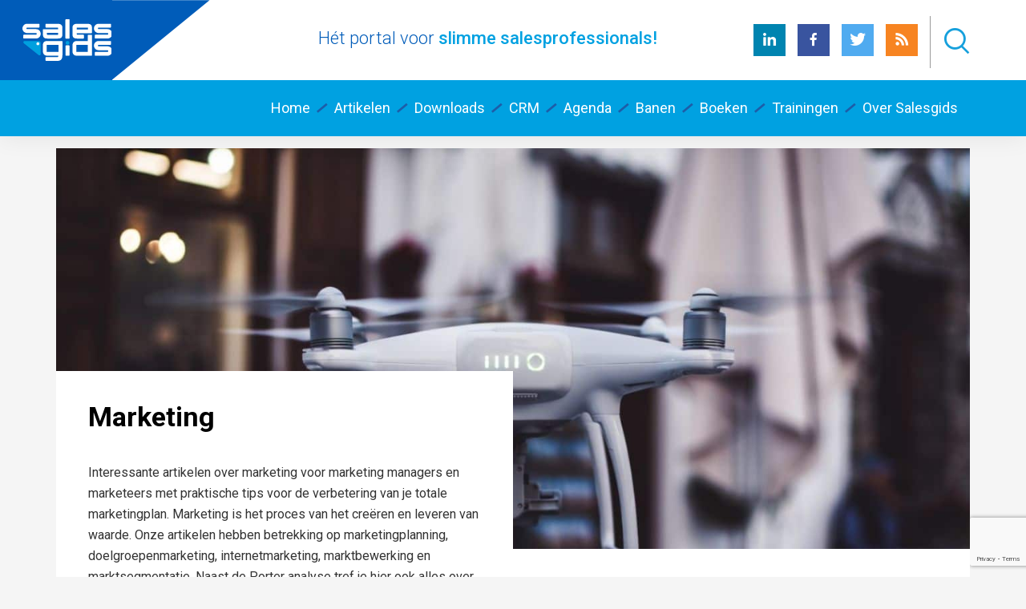

--- FILE ---
content_type: text/html; charset=UTF-8
request_url: https://www.salesgids.com/artikel-categorie/marketing/page/5/
body_size: 12897
content:
<!DOCTYPE html>
<html lang="nl">
<head>
    <link rel="shortcut icon" href="https://www.salesgids.com/wp-content/themes/salesgids/favicon.ico" />
    <meta charset="UTF-8">
    <meta name="viewport" content="width=device-width, initial-scale=1.0, maximum-scale=1.0, user-scalable=0">
    <title> &raquo; Categorien &raquo; Marketing</title>
<link data-rocket-preload as="style" href="https://fonts.googleapis.com/css?family=Roboto%3A100%2C300%2C400%2C500%2C700%2C900&#038;display=swap" rel="preload">
<link href="https://fonts.googleapis.com/css?family=Roboto%3A100%2C300%2C400%2C500%2C700%2C900&#038;display=swap" media="print" onload="this.media=&#039;all&#039;" rel="stylesheet">
<noscript data-wpr-hosted-gf-parameters=""><link rel="stylesheet" href="https://fonts.googleapis.com/css?family=Roboto%3A100%2C300%2C400%2C500%2C700%2C900&#038;display=swap"></noscript>
    <link rel="profile" href="http://gmpg.org/xfn/11">
    <link rel="pingback" href="https://www.salesgids.com/xmlrpc.php">
    <link rel="preload" href="https://www.salesgids.com/wp-content/themes/salesgids/fonts/icomoon/fonts/icomoon.ttf" as="font" type="font/ttf" crossorigin="anonymous">
    

    	
		
		
			
			<style type="text/css">
						.the_champ_button_instagram span.the_champ_svg,a.the_champ_instagram span.the_champ_svg{background:radial-gradient(circle at 30% 107%,#fdf497 0,#fdf497 5%,#fd5949 45%,#d6249f 60%,#285aeb 90%)}
					.the_champ_horizontal_sharing .the_champ_svg,.heateor_ss_standard_follow_icons_container .the_champ_svg{
					color: #fff;
				border-width: 0px;
		border-style: solid;
		border-color: transparent;
	}
		.the_champ_horizontal_sharing .theChampTCBackground{
		color:#666;
	}
		.the_champ_horizontal_sharing span.the_champ_svg:hover,.heateor_ss_standard_follow_icons_container span.the_champ_svg:hover{
				border-color: transparent;
	}
		.the_champ_vertical_sharing span.the_champ_svg,.heateor_ss_floating_follow_icons_container span.the_champ_svg{
					color: #fff;
				border-width: 0px;
		border-style: solid;
		border-color: transparent;
	}
		.the_champ_vertical_sharing .theChampTCBackground{
		color:#666;
	}
		.the_champ_vertical_sharing span.the_champ_svg:hover,.heateor_ss_floating_follow_icons_container span.the_champ_svg:hover{
						border-color: transparent;
		}
	@media screen and (max-width:783px){.the_champ_vertical_sharing{display:none!important}}</style>
	<meta name="description" content="Interessante artikelen over marketing voor marketing managers en marketeers met praktische tips voor de verbetering van je totale marketingplan.">
<meta name="robots" content="follow, noindex">
<meta property="og:url" content="https://www.salesgids.com/artikel-categorie/marketing/page/5/">
<meta property="og:site_name" content="Salesgids">
<meta property="og:locale" content="nl_NL">
<meta property="og:type" content="object">
<meta property="og:title" content="Marketing 5 | Salesgids">
<meta property="og:description" content="Interessante artikelen over marketing voor marketing managers en marketeers met praktische tips voor de verbetering van je totale marketingplan.">
<meta property="og:image" content="https://www.salesgids.com/wp-content/uploads/2021/08/Salesgids.jpg">
<meta property="og:image:secure_url" content="https://www.salesgids.com/wp-content/uploads/2021/08/Salesgids.jpg">
<meta property="og:image:width" content="820">
<meta property="og:image:height" content="427">
<meta property="og:image:alt" content="Salesgids">
<meta name="twitter:card" content="summary">
<meta name="twitter:site" content="https://twitter.com/salesgids">
<meta name="twitter:creator" content="@phasselsmonning">
<meta name="twitter:title" content="Marketing 5 | Salesgids">
<meta name="twitter:description" content="Interessante artikelen over marketing voor marketing managers en marketeers met praktische tips voor de verbetering van je totale marketingplan.">
<meta name="twitter:image" content="https://www.salesgids.com/wp-content/uploads/2021/08/Salesgids.jpg">
<link rel='dns-prefetch' href='//maps.googleapis.com' />
<link rel='dns-prefetch' href='//restapi.mailplus.nl' />
<link rel='dns-prefetch' href='//static.mailplus.nl' />
<link rel='dns-prefetch' href='//m7.mailplus.nl' />
<link rel='dns-prefetch' href='//fonts.googleapis.com' />
<link href='https://fonts.gstatic.com' crossorigin rel='preconnect' />
<link rel="alternate" type="application/rss+xml" title="Salesgids &raquo; Marketing Categorien feed" href="https://www.salesgids.com/artikel-categorie/marketing/feed/" />
<style id='wp-img-auto-sizes-contain-inline-css' type='text/css'>
img:is([sizes=auto i],[sizes^="auto," i]){contain-intrinsic-size:3000px 1500px}
/*# sourceURL=wp-img-auto-sizes-contain-inline-css */
</style>
<style id='classic-theme-styles-inline-css' type='text/css'>
/*! This file is auto-generated */
.wp-block-button__link{color:#fff;background-color:#32373c;border-radius:9999px;box-shadow:none;text-decoration:none;padding:calc(.667em + 2px) calc(1.333em + 2px);font-size:1.125em}.wp-block-file__button{background:#32373c;color:#fff;text-decoration:none}
/*# sourceURL=/wp-includes/css/classic-themes.min.css */
</style>
<link data-minify="1" rel='stylesheet' id='cre-mailplus-css' href='https://www.salesgids.com/wp-content/cache/min/1/wp-content/plugins/cre_mailplus/css/frontend.css?ver=1765978123' type='text/css' media='all' />

<link data-minify="1" rel='stylesheet' id='juist-stylesheet-css' href='https://www.salesgids.com/wp-content/cache/min/1/wp-content/themes/salesgids/css/style.css?ver=1765978123' type='text/css' media='all' />
<link data-minify="1" rel='stylesheet' id='icomoon-css' href='https://www.salesgids.com/wp-content/cache/min/1/wp-content/themes/salesgids/fonts/icomoon/style.css?ver=1765978123' type='text/css' media='all' />
<link data-minify="1" rel='stylesheet' id='mail-plus-css-css' href='https://www.salesgids.com/wp-content/cache/min/1/jq/ui/jquery-ui-1.12.1.custom.min.css?ver=1765978124' type='text/css' media='all' />
<link data-minify="1" rel='stylesheet' id='the_champ_frontend_css-css' href='https://www.salesgids.com/wp-content/cache/min/1/wp-content/plugins/super-socializer/css/front.css?ver=1765978124' type='text/css' media='all' />
<style id='the_champ_frontend_css-inline-css' type='text/css'>
.social_share{
display: inline;
}
/*# sourceURL=the_champ_frontend_css-inline-css */
</style>
<script type="text/javascript" src="https://www.salesgids.com/wp-includes/js/jquery/jquery.min.js?ver=3.7.1" id="jquery-core-js"></script>

<link rel="prev" href="https://www.salesgids.com/artikel-categorie/marketing/page/4/"><link rel="next" href="https://www.salesgids.com/artikel-categorie/marketing/page/6/"><link rel="https://api.w.org/" href="https://www.salesgids.com/wp-json/" /><link rel="EditURI" type="application/rsd+xml" title="RSD" href="https://www.salesgids.com/xmlrpc.php?rsd" />
<!-- Start GPT Tag -->
<script async src='https://securepubads.g.doubleclick.net/tag/js/gpt.js'></script>
<script>
  window.googletag = window.googletag || {cmd: []};
  googletag.cmd.push(function() {
    var mapping1 = googletag.sizeMapping()
                            .addSize([1024, 0], [[970, 250]])
                            .addSize([980, 0], [[970, 250]])
                            .addSize([400, 0], [[336, 280]])
                            .addSize([320, 0], [[300, 250]])
                            .build();

    googletag.defineSlot('/36599762/Salesgids/Salesgids_ros_floorad', [[1,1]], 'div-gpt-ad-4670963-1')
             .addService(googletag.pubads());
    googletag.defineSlot('/36599762/Salesgids/Salesgids_ros_header', [[970,250],[300,250],[336,280]], 'div-gpt-ad-4670963-2')
             .defineSizeMapping(mapping1)
             .addService(googletag.pubads());
    googletag.defineSlot('/36599762/Salesgids/Salesgids_ros_rectangle', [[300,250],[336,280],[300,600],[336,600]], 'div-gpt-ad-4670963-3')
             .addService(googletag.pubads());
    googletag.defineOutOfPageSlot('/36599762/Salesgids/Salesgids_ros_video', 'div-gpt-ad-4670963-4')
             .addService(googletag.pubads());

    googletag.pubads().enableSingleRequest();
    googletag.pubads().setCentering(true);
    googletag.enableServices();
  });
</script>
<!-- End GPT Tag -->
<!-- Google -->

<!-- Google Tag Manager -->
<script>(function(w,d,s,l,i){w[l]=w[l]||[];w[l].push({'gtm.start':
new Date().getTime(),event:'gtm.js'});var f=d.getElementsByTagName(s)[0],
j=d.createElement(s),dl=l!='dataLayer'?'&l='+l:'';j.async=true;j.src=
'https://www.googletagmanager.com/gtm.js?id='+i+dl;f.parentNode.insertBefore(j,f);
})(window,document,'script','dataLayer','GTM-T7K3SLD');</script>
<!-- End Google Tag Manager -->

<script type='text/javascript' async>
(function() {
var useSSL = 'https:' == document.location.protocol;
var src = (useSSL ? 'https:' : 'http:') +
'//www.googletagservices.com/tag/js/gpt_mobile.js';
document.write('<scr' + 'ipt src="' + src + '" async></scr' + 'ipt>');
})();
</script>

<meta name="google-site-verification" content="FoMINtW6ke8CGTa2T18sJJfYNdJkSyJ-nRhQr8prl38" />

<script type='text/javascript' src='https://platform-api.sharethis.com/js/sharethis.js#property=5e8de5637daa0a0012e7bf0b&product=inline-share-buttons' async='async'></script>		<style type="text/css" id="wp-custom-css">
			.extra_info .date{
	display: inline-block;
	float: right;
	border-left: solid 1px #00a1e1;
	margin-left: 15px;
	padding-left: 15px;
	color: #999999;
}

.extra_info-sm{
	display:none!important;
}

@media(max-width:460px){
	.extra_info-bg .date{
		display:none!important;
	}
	.extra_info-sm{
    display: inline-block !important;
		margin-top: 20px!important;
	}
		.extra_info-sm .date{
			border-left: unset;
			margin-left: unset;
			padding-left: unset;
	}
}

h2{
	font-size: 26px !important;
}

html body.default #mp-subdiv2 form input {
	float: none;
}		</style>
		<noscript><style id="rocket-lazyload-nojs-css">.rll-youtube-player, [data-lazy-src]{display:none !important;}</style></noscript><style id='global-styles-inline-css' type='text/css'>
:root{--wp--preset--aspect-ratio--square: 1;--wp--preset--aspect-ratio--4-3: 4/3;--wp--preset--aspect-ratio--3-4: 3/4;--wp--preset--aspect-ratio--3-2: 3/2;--wp--preset--aspect-ratio--2-3: 2/3;--wp--preset--aspect-ratio--16-9: 16/9;--wp--preset--aspect-ratio--9-16: 9/16;--wp--preset--color--black: #000000;--wp--preset--color--cyan-bluish-gray: #abb8c3;--wp--preset--color--white: #ffffff;--wp--preset--color--pale-pink: #f78da7;--wp--preset--color--vivid-red: #cf2e2e;--wp--preset--color--luminous-vivid-orange: #ff6900;--wp--preset--color--luminous-vivid-amber: #fcb900;--wp--preset--color--light-green-cyan: #7bdcb5;--wp--preset--color--vivid-green-cyan: #00d084;--wp--preset--color--pale-cyan-blue: #8ed1fc;--wp--preset--color--vivid-cyan-blue: #0693e3;--wp--preset--color--vivid-purple: #9b51e0;--wp--preset--gradient--vivid-cyan-blue-to-vivid-purple: linear-gradient(135deg,rgb(6,147,227) 0%,rgb(155,81,224) 100%);--wp--preset--gradient--light-green-cyan-to-vivid-green-cyan: linear-gradient(135deg,rgb(122,220,180) 0%,rgb(0,208,130) 100%);--wp--preset--gradient--luminous-vivid-amber-to-luminous-vivid-orange: linear-gradient(135deg,rgb(252,185,0) 0%,rgb(255,105,0) 100%);--wp--preset--gradient--luminous-vivid-orange-to-vivid-red: linear-gradient(135deg,rgb(255,105,0) 0%,rgb(207,46,46) 100%);--wp--preset--gradient--very-light-gray-to-cyan-bluish-gray: linear-gradient(135deg,rgb(238,238,238) 0%,rgb(169,184,195) 100%);--wp--preset--gradient--cool-to-warm-spectrum: linear-gradient(135deg,rgb(74,234,220) 0%,rgb(151,120,209) 20%,rgb(207,42,186) 40%,rgb(238,44,130) 60%,rgb(251,105,98) 80%,rgb(254,248,76) 100%);--wp--preset--gradient--blush-light-purple: linear-gradient(135deg,rgb(255,206,236) 0%,rgb(152,150,240) 100%);--wp--preset--gradient--blush-bordeaux: linear-gradient(135deg,rgb(254,205,165) 0%,rgb(254,45,45) 50%,rgb(107,0,62) 100%);--wp--preset--gradient--luminous-dusk: linear-gradient(135deg,rgb(255,203,112) 0%,rgb(199,81,192) 50%,rgb(65,88,208) 100%);--wp--preset--gradient--pale-ocean: linear-gradient(135deg,rgb(255,245,203) 0%,rgb(182,227,212) 50%,rgb(51,167,181) 100%);--wp--preset--gradient--electric-grass: linear-gradient(135deg,rgb(202,248,128) 0%,rgb(113,206,126) 100%);--wp--preset--gradient--midnight: linear-gradient(135deg,rgb(2,3,129) 0%,rgb(40,116,252) 100%);--wp--preset--font-size--small: 13px;--wp--preset--font-size--medium: 20px;--wp--preset--font-size--large: 36px;--wp--preset--font-size--x-large: 42px;--wp--preset--spacing--20: 0.44rem;--wp--preset--spacing--30: 0.67rem;--wp--preset--spacing--40: 1rem;--wp--preset--spacing--50: 1.5rem;--wp--preset--spacing--60: 2.25rem;--wp--preset--spacing--70: 3.38rem;--wp--preset--spacing--80: 5.06rem;--wp--preset--shadow--natural: 6px 6px 9px rgba(0, 0, 0, 0.2);--wp--preset--shadow--deep: 12px 12px 50px rgba(0, 0, 0, 0.4);--wp--preset--shadow--sharp: 6px 6px 0px rgba(0, 0, 0, 0.2);--wp--preset--shadow--outlined: 6px 6px 0px -3px rgb(255, 255, 255), 6px 6px rgb(0, 0, 0);--wp--preset--shadow--crisp: 6px 6px 0px rgb(0, 0, 0);}:where(.is-layout-flex){gap: 0.5em;}:where(.is-layout-grid){gap: 0.5em;}body .is-layout-flex{display: flex;}.is-layout-flex{flex-wrap: wrap;align-items: center;}.is-layout-flex > :is(*, div){margin: 0;}body .is-layout-grid{display: grid;}.is-layout-grid > :is(*, div){margin: 0;}:where(.wp-block-columns.is-layout-flex){gap: 2em;}:where(.wp-block-columns.is-layout-grid){gap: 2em;}:where(.wp-block-post-template.is-layout-flex){gap: 1.25em;}:where(.wp-block-post-template.is-layout-grid){gap: 1.25em;}.has-black-color{color: var(--wp--preset--color--black) !important;}.has-cyan-bluish-gray-color{color: var(--wp--preset--color--cyan-bluish-gray) !important;}.has-white-color{color: var(--wp--preset--color--white) !important;}.has-pale-pink-color{color: var(--wp--preset--color--pale-pink) !important;}.has-vivid-red-color{color: var(--wp--preset--color--vivid-red) !important;}.has-luminous-vivid-orange-color{color: var(--wp--preset--color--luminous-vivid-orange) !important;}.has-luminous-vivid-amber-color{color: var(--wp--preset--color--luminous-vivid-amber) !important;}.has-light-green-cyan-color{color: var(--wp--preset--color--light-green-cyan) !important;}.has-vivid-green-cyan-color{color: var(--wp--preset--color--vivid-green-cyan) !important;}.has-pale-cyan-blue-color{color: var(--wp--preset--color--pale-cyan-blue) !important;}.has-vivid-cyan-blue-color{color: var(--wp--preset--color--vivid-cyan-blue) !important;}.has-vivid-purple-color{color: var(--wp--preset--color--vivid-purple) !important;}.has-black-background-color{background-color: var(--wp--preset--color--black) !important;}.has-cyan-bluish-gray-background-color{background-color: var(--wp--preset--color--cyan-bluish-gray) !important;}.has-white-background-color{background-color: var(--wp--preset--color--white) !important;}.has-pale-pink-background-color{background-color: var(--wp--preset--color--pale-pink) !important;}.has-vivid-red-background-color{background-color: var(--wp--preset--color--vivid-red) !important;}.has-luminous-vivid-orange-background-color{background-color: var(--wp--preset--color--luminous-vivid-orange) !important;}.has-luminous-vivid-amber-background-color{background-color: var(--wp--preset--color--luminous-vivid-amber) !important;}.has-light-green-cyan-background-color{background-color: var(--wp--preset--color--light-green-cyan) !important;}.has-vivid-green-cyan-background-color{background-color: var(--wp--preset--color--vivid-green-cyan) !important;}.has-pale-cyan-blue-background-color{background-color: var(--wp--preset--color--pale-cyan-blue) !important;}.has-vivid-cyan-blue-background-color{background-color: var(--wp--preset--color--vivid-cyan-blue) !important;}.has-vivid-purple-background-color{background-color: var(--wp--preset--color--vivid-purple) !important;}.has-black-border-color{border-color: var(--wp--preset--color--black) !important;}.has-cyan-bluish-gray-border-color{border-color: var(--wp--preset--color--cyan-bluish-gray) !important;}.has-white-border-color{border-color: var(--wp--preset--color--white) !important;}.has-pale-pink-border-color{border-color: var(--wp--preset--color--pale-pink) !important;}.has-vivid-red-border-color{border-color: var(--wp--preset--color--vivid-red) !important;}.has-luminous-vivid-orange-border-color{border-color: var(--wp--preset--color--luminous-vivid-orange) !important;}.has-luminous-vivid-amber-border-color{border-color: var(--wp--preset--color--luminous-vivid-amber) !important;}.has-light-green-cyan-border-color{border-color: var(--wp--preset--color--light-green-cyan) !important;}.has-vivid-green-cyan-border-color{border-color: var(--wp--preset--color--vivid-green-cyan) !important;}.has-pale-cyan-blue-border-color{border-color: var(--wp--preset--color--pale-cyan-blue) !important;}.has-vivid-cyan-blue-border-color{border-color: var(--wp--preset--color--vivid-cyan-blue) !important;}.has-vivid-purple-border-color{border-color: var(--wp--preset--color--vivid-purple) !important;}.has-vivid-cyan-blue-to-vivid-purple-gradient-background{background: var(--wp--preset--gradient--vivid-cyan-blue-to-vivid-purple) !important;}.has-light-green-cyan-to-vivid-green-cyan-gradient-background{background: var(--wp--preset--gradient--light-green-cyan-to-vivid-green-cyan) !important;}.has-luminous-vivid-amber-to-luminous-vivid-orange-gradient-background{background: var(--wp--preset--gradient--luminous-vivid-amber-to-luminous-vivid-orange) !important;}.has-luminous-vivid-orange-to-vivid-red-gradient-background{background: var(--wp--preset--gradient--luminous-vivid-orange-to-vivid-red) !important;}.has-very-light-gray-to-cyan-bluish-gray-gradient-background{background: var(--wp--preset--gradient--very-light-gray-to-cyan-bluish-gray) !important;}.has-cool-to-warm-spectrum-gradient-background{background: var(--wp--preset--gradient--cool-to-warm-spectrum) !important;}.has-blush-light-purple-gradient-background{background: var(--wp--preset--gradient--blush-light-purple) !important;}.has-blush-bordeaux-gradient-background{background: var(--wp--preset--gradient--blush-bordeaux) !important;}.has-luminous-dusk-gradient-background{background: var(--wp--preset--gradient--luminous-dusk) !important;}.has-pale-ocean-gradient-background{background: var(--wp--preset--gradient--pale-ocean) !important;}.has-electric-grass-gradient-background{background: var(--wp--preset--gradient--electric-grass) !important;}.has-midnight-gradient-background{background: var(--wp--preset--gradient--midnight) !important;}.has-small-font-size{font-size: var(--wp--preset--font-size--small) !important;}.has-medium-font-size{font-size: var(--wp--preset--font-size--medium) !important;}.has-large-font-size{font-size: var(--wp--preset--font-size--large) !important;}.has-x-large-font-size{font-size: var(--wp--preset--font-size--x-large) !important;}
/*# sourceURL=global-styles-inline-css */
</style>
<meta name="generator" content="WP Rocket 3.20.2" data-wpr-features="wpr_defer_js wpr_minify_concatenate_js wpr_lazyload_images wpr_minify_css wpr_desktop" /></head>
<body class="default sub_category">
<!-- Google Tag Manager (noscript) -->
<noscript><iframe src="https://www.googletagmanager.com/ns.html?id=GTM-T7K3SLD"
height="0" width="0" style="display:none;visibility:hidden"></iframe></noscript>
<!-- End Google Tag Manager (noscript) -->

<!-- GPT AdSlot 1 for Ad unit 'Salesgids/Salesgids_ros_floorad' ### Size: [[1,1]] -->
<div id='div-gpt-ad-4670963-1'>
  <script>
    googletag.cmd.push(function() { googletag.display('div-gpt-ad-4670963-1'); });
  </script>
</div>

    <div data-rocket-location-hash="5115929a3c50b6c353849464a1c18672" id="offcanvas_wrapper">
        <div data-rocket-location-hash="8cce3aa1cc3a2d40357b7f2387427cc4" class="offcanvas_canvas">

            <!-- Mobile menu -->

<div data-rocket-location-hash="1f2aef925e80ce3fb2552747a688c564" id="mobile_menu">
    <div class="mainmenu">
        
    	
		    <ul>

		    		        <li class="">

		            <!-- Menu item -->

		            <a href="https://www.salesgids.com/">
		                Home		            </a>

		            <!-- Dropdown -->

		            
		        </li>
		    		        <li class="dropdown">

		            <!-- Menu item -->

		            <a href="https://www.salesgids.com/alle-artikelen/">
		                Artikelen		            </a>

		            <!-- Dropdown -->

		            		                <div class="submenu">
		                    <div class="container">
		                        <div class="col-md-8 menu_items">
	                                <ul>
	                                    
	                                        <!-- Page link -->
	                                        
	                                            	                                                	                                                    	<li><a href="https://www.salesgids.com/artikel-categorie/accountmanagement/">Account management</a></li>
	<li><a href="https://www.salesgids.com/artikel-categorie/acquisitie/">Acquisitie</a></li>
	<li><a href="https://www.salesgids.com/artikel-categorie/loopbaan-en-opleiding/">Carriere</a></li>
	<li><a href="https://www.salesgids.com/artikel-categorie/customer-journey/">Customer journey</a></li>
	<li><a href="https://www.salesgids.com/artikel-categorie/eye-opener/">Eye-opener</a></li>
	<li><a href="https://www.salesgids.com/artikel-categorie/internet-sales/">Internet sales</a></li>
	<li><a href="https://www.salesgids.com/artikel-categorie/interviews/">Interviews</a></li>
	<li><a href="https://www.salesgids.com/artikel-categorie/klantgerichtheid/">Klantgerichtheid</a></li>
	<li><a href="https://www.salesgids.com/artikel-categorie/marketing/">Marketing</a></li>
	<li><a href="https://www.salesgids.com/artikel-categorie/divers/">Persoonlijk succes</a></li>
	<li><a href="https://www.salesgids.com/artikel-categorie/sales-2-0/">Sales 2.0</a></li>
	<li><a href="https://www.salesgids.com/artikel-categorie/management/">Sales management</a></li>
	<li><a href="https://www.salesgids.com/artikel-categorie/social-media/">Social media</a></li>
	<li><a href="https://www.salesgids.com/artikel-categorie/verkoop-sales/">Verkoop (sales)</a></li>
	<li><a href="https://www.salesgids.com/artikel-categorie/verkoopgesprek/">Verkoopgesprek</a></li>
	<li><a href="https://www.salesgids.com/artikel-categorie/verkoopproces/">Verkoopproces</a></li>
	<li><a href="https://www.salesgids.com/artikel-categorie/verkoopstrategie/">Verkoopstrategie</a></li>
	                                                
	                                             

	                                    	                                </ul>
		                        </div>
		                    </div>
		                </div>
		            
		        </li>
		    		        <li class="">

		            <!-- Menu item -->

		            <a href="https://www.salesgids.com/downloads/">
		                Downloads		            </a>

		            <!-- Dropdown -->

		            
		        </li>
		    		        <li class="">

		            <!-- Menu item -->

		            <a href="https://www.salesgids.com/crm/">
		                CRM		            </a>

		            <!-- Dropdown -->

		            
		        </li>
		    		        <li class="">

		            <!-- Menu item -->

		            <a href="https://www.salesgids.com/agenda/">
		                Agenda		            </a>

		            <!-- Dropdown -->

		            
		        </li>
		    		        <li class="">

		            <!-- Menu item -->

		            <a href="https://www.salesgids.com/banen-en-onze-trainingen/">
		                Banen		            </a>

		            <!-- Dropdown -->

		            
		        </li>
		    		        <li class="dropdown">

		            <!-- Menu item -->

		            <a href="https://www.salesgids.com/verkoopboeken/">
		                Boeken		            </a>

		            <!-- Dropdown -->

		            		                <div class="submenu">
		                    <div class="container">
		                        <div class="col-md-8 menu_items">
	                                <ul>
	                                    
	                                        <!-- Page link -->
	                                        
	                                            	                                                	                                                    	<li><a href="https://www.salesgids.com/book-category/account-management/">Account management boeken</a></li>
	<li><a href="https://www.salesgids.com/book-category/marketing/">Marketing boeken</a></li>
	<li><a href="https://www.salesgids.com/book-category/reclame-en-verkoop/">Reclame en verkoop boeken</a></li>
	<li><a href="https://www.salesgids.com/book-category/social-selling/">Social selling boeken</a></li>
	                                            
	                                             

	                                    	                                </ul>
		                        </div>
		                    </div>
		                </div>
		            
		        </li>
		    		        <li class="">

		            <!-- Menu item -->

		            <a href="https://www.salesgids.com/verkooptrainingen/">
		                Trainingen		            </a>

		            <!-- Dropdown -->

		            
		        </li>
		    		        <li class="">

		            <!-- Menu item -->

		            <a href="https://www.salesgids.com/contact/">
		                Over Salesgids		            </a>

		            <!-- Dropdown -->

		            
		        </li>
		    
		    </ul>

		
        
    </div>
    <div class="search">
        <form role="search" method="get" class="search-form" action="https://www.salesgids.com/">
            <input type="search" class="search_field" placeholder="Zoeken..." value="" name="s" />
                    </form>
    </div>
    <ul class="social">
    <li><a target="_blank" href="https://www.linkedin.com/company/salesgids/" aria-label="LinkedIn Salesgids"><span class="icomoon-social icon-ico_linkedin" alt="LinkedIn Salesgids"></span></a></li>
    <li><a target="_blank" href="https://www.facebook.com/Salesgids/" aria-label="Facebook Salesgids"><span class="icomoon-social icon-ico_facebook" alt="Facebook Salesgids"></span></a></li>
    <li><a target="_blank" href="https://twitter.com/salesgids" aria-label="Twitter Salesgids"><span class="icomoon-social icon-ico_twitter" alt="Twitter Salesgids"></span></a></li>
    <li><a target="_blank" href="https://www.salesgids.com/feed/" aria-label="RSS Salesgids"><span class="icomoon-social icon-ico_rss" alt="RSS Salesgids"></span></a></li>
</ul></div>            <!-- Header -->

<header data-rocket-location-hash="ccadc5c54fbdcf527235d8afe799a977">
    <a href="https://www.salesgids.com" aria-label="salesgids.com" title="salesgids.com"><div class="logo icon-logo_angle"></div></a>

    <div class="container-fluid header_top">
        <div class="container">
            <div class="row">
                <div class="col-md-8">
                    <div class="payoff">
                        Hét portal voor <span>slimme salesprofessionals!</span>                    </div>
                </div>
                <div class="col-md-4 social_search">
                    
                    <div class="mobile_menu">
                        <button type="button" class="hamburger collapsed" data-toggle="collapse" data-target="#navbar" aria-expanded="false" aria-controls="navbar">
                            <span class="icon-bar"></span>
                            <span class="icon-bar"></span>
                            <span class="icon-bar"></span>
                        </button>
                    </div>

                    <div class="search">
                        <form role="search" method="get" class="search-form" action="https://www.salesgids.com/">
                            <input type="search" class="search_field" placeholder="Zoeken..." value="" name="s" />
                                                        <button class="btn icon-ico_search"></button>
                        </form>
                    </div>

                    <ul class="social">
    <li><a target="_blank" href="https://www.linkedin.com/company/salesgids/" aria-label="LinkedIn Salesgids"><span class="icomoon-social icon-ico_linkedin" alt="LinkedIn Salesgids"></span></a></li>
    <li><a target="_blank" href="https://www.facebook.com/Salesgids/" aria-label="Facebook Salesgids"><span class="icomoon-social icon-ico_facebook" alt="Facebook Salesgids"></span></a></li>
    <li><a target="_blank" href="https://twitter.com/salesgids" aria-label="Twitter Salesgids"><span class="icomoon-social icon-ico_twitter" alt="Twitter Salesgids"></span></a></li>
    <li><a target="_blank" href="https://www.salesgids.com/feed/" aria-label="RSS Salesgids"><span class="icomoon-social icon-ico_rss" alt="RSS Salesgids"></span></a></li>
</ul>
                </div>
            </div>
        </div>
    </div>
    <div class="container-fluid header_bottom">
        <div class="container">
            <div class="row">
                <div class="col-md-12 mainmenu">
                    
    <ul>

            <li class=" icon-menu_divider">

            <!-- Menu item -->

            <a href="https://www.salesgids.com/">
                Home            </a>

            <!-- Dropdown -->

            
        </li>
            <li class="dropdown icon-menu_divider">

            <!-- Menu item -->

            <a href="https://www.salesgids.com/alle-artikelen/">
                Artikelen            </a>

            <!-- Dropdown -->

                            <div class="submenu">
                    <div class="container">

                        <div class="col-md-8 menu_items">
                            <h2>Alle artikelen</h2>
                            <p>Honderden sales artikelen over sales management, account management, marketing, verkoopstrategie, verkoopproces en verkoopplannen. Binnen alle categorieen heeft Salesgids relevante downloads welke ondersteuning bieden bij het totale verkoopproces:</p>
                           
                                <ul>
                                    
                                        <!-- Page link -->
                                        
                                                                                                                                                	<li><a href="https://www.salesgids.com/artikel-categorie/accountmanagement/">Account management</a></li>
	<li><a href="https://www.salesgids.com/artikel-categorie/acquisitie/">Acquisitie</a></li>
	<li><a href="https://www.salesgids.com/artikel-categorie/loopbaan-en-opleiding/">Carriere</a></li>
	<li><a href="https://www.salesgids.com/artikel-categorie/customer-journey/">Customer journey</a></li>
	<li><a href="https://www.salesgids.com/artikel-categorie/eye-opener/">Eye-opener</a></li>
	<li><a href="https://www.salesgids.com/artikel-categorie/internet-sales/">Internet sales</a></li>
	<li><a href="https://www.salesgids.com/artikel-categorie/interviews/">Interviews</a></li>
	<li><a href="https://www.salesgids.com/artikel-categorie/klantgerichtheid/">Klantgerichtheid</a></li>
	<li><a href="https://www.salesgids.com/artikel-categorie/marketing/">Marketing</a></li>
	<li><a href="https://www.salesgids.com/artikel-categorie/divers/">Persoonlijk succes</a></li>
	<li><a href="https://www.salesgids.com/artikel-categorie/sales-2-0/">Sales 2.0</a></li>
	<li><a href="https://www.salesgids.com/artikel-categorie/management/">Sales management</a></li>
	<li><a href="https://www.salesgids.com/artikel-categorie/social-media/">Social media</a></li>
	<li><a href="https://www.salesgids.com/artikel-categorie/verkoop-sales/">Verkoop (sales)</a></li>
	<li><a href="https://www.salesgids.com/artikel-categorie/verkoopgesprek/">Verkoopgesprek</a></li>
	<li><a href="https://www.salesgids.com/artikel-categorie/verkoopproces/">Verkoopproces</a></li>
	<li><a href="https://www.salesgids.com/artikel-categorie/verkoopstrategie/">Verkoopstrategie</a></li>
                                                
                                             

                                                                    </ul>

                        </div>
                        <!-- Banner : Direct aan de slag -->

	<div class="col-md-4 advertising">
	    <div class="adver">
	        <div class="icon lozad" data-background-image="https://www.salesgids.com/wp-content/themes/salesgids/images/ico_download.svg"></div>
	        <h2>Direct naar downloads?</h2>
	        <p>Schrijf je in en check de gratis downloads!</p>
	        <a href="https://www.salesgids.com/downloads/" class="btn dark_invert">Inschrijven</a>
	    </div>
	</div>
                    </div>
                </div>

            
        </li>
            <li class=" icon-menu_divider">

            <!-- Menu item -->

            <a href="https://www.salesgids.com/downloads/">
                Downloads            </a>

            <!-- Dropdown -->

            
        </li>
            <li class=" icon-menu_divider">

            <!-- Menu item -->

            <a href="https://www.salesgids.com/crm/">
                CRM            </a>

            <!-- Dropdown -->

            
        </li>
            <li class=" icon-menu_divider">

            <!-- Menu item -->

            <a href="https://www.salesgids.com/agenda/">
                Agenda            </a>

            <!-- Dropdown -->

            
        </li>
            <li class=" icon-menu_divider">

            <!-- Menu item -->

            <a href="https://www.salesgids.com/banen-en-onze-trainingen/">
                Banen            </a>

            <!-- Dropdown -->

            
        </li>
            <li class="dropdown icon-menu_divider">

            <!-- Menu item -->

            <a href="https://www.salesgids.com/verkoopboeken/">
                Boeken            </a>

            <!-- Dropdown -->

                            <div class="submenu">
                    <div class="container">

                        <div class="col-md-8 menu_items">
                            <h2>Boeken</h2>
                            <p>Overzicht van marketing en sales boeken. Ga je bestellen dan wordt je vanzelf doorgezet naar managementboek.nl</p>
                           
                                <ul>
                                    
                                        <!-- Page link -->
                                        
                                                                                                                                                	<li><a href="https://www.salesgids.com/book-category/account-management/">Account management boeken</a></li>
	<li><a href="https://www.salesgids.com/book-category/marketing/">Marketing boeken</a></li>
	<li><a href="https://www.salesgids.com/book-category/reclame-en-verkoop/">Reclame en verkoop boeken</a></li>
	<li><a href="https://www.salesgids.com/book-category/social-selling/">Social selling boeken</a></li>
                                            
                                             

                                                                    </ul>

                        </div>
                        <!-- Banner : Direct aan de slag -->

	<div class="col-md-4 advertising">
	    <div class="adver">
	        <div class="icon lozad" data-background-image="https://www.salesgids.com/wp-content/themes/salesgids/images/ico_download.svg"></div>
	        <h2>Direct naar downloads?</h2>
	        <p>Schrijf je in en check de gratis downloads!</p>
	        <a href="https://www.salesgids.com/downloads/" class="btn dark_invert">Inschrijven</a>
	    </div>
	</div>
                    </div>
                </div>

            
        </li>
            <li class=" icon-menu_divider">

            <!-- Menu item -->

            <a href="https://www.salesgids.com/verkooptrainingen/">
                Trainingen            </a>

            <!-- Dropdown -->

            
        </li>
            <li class=" icon-menu_divider">

            <!-- Menu item -->

            <a href="https://www.salesgids.com/contact/">
                Over Salesgids            </a>

            <!-- Dropdown -->

            
        </li>
    
    </ul>

                </div>
            </div>
        </div>
    </div>
</header>

            <!-- Page content -->

            <main data-rocket-location-hash="2e7003be3c142190d0315d4f91452f84">

                <!-- Page banner -->

                <div class="container-fluid ">
                    <div class="container">

                        
                        
                        <div class="page_banner">
                            <div class="row">
                                <div class="image_placeholder lozad" data-background-image="https://www.salesgids.com/wp-content/uploads/2018/03/drone.jpg"></div>
                            </div>
                            <div class="row">
                                <div class="txt_placeholder">
                                    <div class="col-sm-12 col-md-6 text">
                                        <h1>Marketing</h1>
                                        <div class="text_block">
                                            <p>Interessante artikelen over marketing voor marketing managers en marketeers met praktische tips voor de verbetering van je totale marketingplan. Marketing is het proces van het creëren en leveren van waarde. Onze artikelen hebben betrekking op marketingplanning, doelgroepenmarketing, internetmarketing, marktbewerking en marktsegmentatie. Naast de Porter analyse tref je hier ook alles over de SWOT analyse aan.Ben je op zoek naar <a href="/downloads">voorbeelden en formats</a> op het gebied van marketing(plannen)?</p>
                                        </div>
                                    </div>
                                    <div class="col-sm-12 col-md-6 button">

                        
                                        <a target="_blank" href="/downloads/">
                                            <span class="btn light">Direct aan de slag</span>
                                        </a>
                                    </div>
                                </div>
                            </div>
                        </div>
                    </div>
                </div>

                <!-- Overview -->

                <div class="container-fluid">
                    <div class="container">
                        <div class="row">

                            <!-- Page content -->
                            <div class="col-md-8 overview">

                                
                                    

                                                                                    <div class="article">
                                                                                        <a href="https://www.salesgids.com/artikelen/linkedin-sales-navigator-en-andere-tools/">
                                                    <div class="article_img lozad" data-background-image="https://www.salesgids.com/wp-content/uploads/2018/11/adult-black-leather-jacket-business-936127.jpg">
                                                        <div class="article_txt_overlay"><span class="icon-arrow_white">Verder lezen</span></div>
                                                        <div class="article_img_overlay"></div>
                                                    </div>
                                                </a>
                                                <div class="article_txt">
                                                    <a href="https://www.salesgids.com/artikelen/linkedin-sales-navigator-en-andere-tools/"><h2>LinkedIn Sales Navigator en andere tools</h2></a>
                                                    <div class="extra_info">
                                                                                                                    <span class="category"><a href="https://www.salesgids.com/artikel-categorie/marketing/">Marketing</a></span>
                                                                                                                <span class="author"><a href="https://www.salesgids.com/auteur/paul-hassels-monning/" title="Berichten van Paul Hassels Mönning" rel="author">Paul Hassels Mönning</a></span>
                                                    </div>
                                                    <p><p>De diversiteit aan ICT instrumenten en tools ter ondersteuning van sales en marketing is enorm (LinkedIn, Hubspot, Social Inbox en meer). Bovendien verandert de markt voor dit type oplossingen razendsnel. &#8230;</p>
</p>
                                                </div>
                                            </div>

                                    

                                                                                    <div class="article">
                                                                                        <a href="https://www.salesgids.com/artikelen/marketingtools-die-nog-steeds-werken/">
                                                    <div class="article_img lozad" data-background-image="https://www.salesgids.com/wp-content/uploads/2018/11/netwerken.jpeg">
                                                        <div class="article_txt_overlay"><span class="icon-arrow_white">Verder lezen</span></div>
                                                        <div class="article_img_overlay"></div>
                                                    </div>
                                                </a>
                                                <div class="article_txt">
                                                    <a href="https://www.salesgids.com/artikelen/marketingtools-die-nog-steeds-werken/"><h2>Marketingtools die nog steeds werken</h2></a>
                                                    <div class="extra_info">
                                                                                                                    <span class="category"><a href="https://www.salesgids.com/artikel-categorie/marketing/">Marketing</a></span>
                                                                                                                <span class="author"><a href="https://www.salesgids.com/auteur/drukzo-nl/" title="Berichten van Drukzo" rel="author">Drukzo</a></span>
                                                    </div>
                                                    <p><p>Als salesprofessional is het belangrijk om bij (potentiële) klanten een blijvende herinnering achter te laten zodat ze over jouw organisatie blijven praten. Traditionale hulpmiddelen zoals visitekaartjes en brochures zijn hiervoor &#8230;</p>
</p>
                                                </div>
                                            </div>

                                    

                                                                                    <div class="article">
                                                                                        <a href="https://www.salesgids.com/artikelen/effecten-van-promotionele-producten/">
                                                    <div class="article_img lozad" data-background-image="https://www.salesgids.com/wp-content/uploads/2018/03/mok.jpg">
                                                        <div class="article_txt_overlay"><span class="icon-arrow_white">Verder lezen</span></div>
                                                        <div class="article_img_overlay"></div>
                                                    </div>
                                                </a>
                                                <div class="article_txt">
                                                    <a href="https://www.salesgids.com/artikelen/effecten-van-promotionele-producten/"><h2>Effecten van promotionele producten</h2></a>
                                                    <div class="extra_info">
                                                                                                                    <span class="category"><a href="https://www.salesgids.com/artikel-categorie/marketing/">Marketing</a></span>
                                                                                                                <span class="author"><a href="https://www.salesgids.com/auteur/jeroen-van-der-zwet/" title="Berichten van Jeroen van der Zwet" rel="author">Jeroen van der Zwet</a></span>
                                                    </div>
                                                    <p><p>Als we het over promotionele producten hebben, dan denken we al snel aan producten die bedrijven inzetten om de naamsbekendheid te vergroten. Het zijn vaak praktische producten die bijna dagelijks &#8230;</p>
</p>
                                                </div>
                                            </div>

                                    

                                                                                    <div class="article">
                                                                                        <a href="https://www.salesgids.com/artikelen/hoe-help-jij-je-klant-kiezen/">
                                                    <div class="article_img lozad" data-background-image="https://www.salesgids.com/wp-content/uploads/2018/03/winkelen.jpeg">
                                                        <div class="article_txt_overlay"><span class="icon-arrow_white">Verder lezen</span></div>
                                                        <div class="article_img_overlay"></div>
                                                    </div>
                                                </a>
                                                <div class="article_txt">
                                                    <a href="https://www.salesgids.com/artikelen/hoe-help-jij-je-klant-kiezen/"><h2>Hoe help jij je klant kiezen?</h2></a>
                                                    <div class="extra_info">
                                                                                                                    <span class="category"><a href="https://www.salesgids.com/artikel-categorie/customer-journey/">Customer journey</a></span>
                                                                                                                    <span class="category"><a href="https://www.salesgids.com/artikel-categorie/marketing/">Marketing</a></span>
                                                                                                                <span class="author"><a href="https://www.salesgids.com/auteur/sjors-van-leeuwen/" title="Berichten van Sjors van Leeuwen" rel="author">Sjors van Leeuwen</a></span>
                                                    </div>
                                                    <p><p>Digitalisering heeft invloed op het keuzegedrag van klanten. Onderzoekers zien vier soorten doelgroepen ontstaan als we kijken naar het keuzegedrag van klanten. Door rekening te houden met het type beslissing &#8230;</p>
</p>
                                                </div>
                                            </div>

                                    

                                                                                    <div class="article">
                                                                                        <a href="https://www.salesgids.com/artikelen/flippos-sparen-of-connecties-maken/">
                                                    <div class="article_img lozad" data-background-image="https://www.salesgids.com/wp-content/uploads/2018/04/pexels-photo-326569.jpeg">
                                                        <div class="article_txt_overlay"><span class="icon-arrow_white">Verder lezen</span></div>
                                                        <div class="article_img_overlay"></div>
                                                    </div>
                                                </a>
                                                <div class="article_txt">
                                                    <a href="https://www.salesgids.com/artikelen/flippos-sparen-of-connecties-maken/"><h2>Flippo&#8217;s sparen of connecties maken?</h2></a>
                                                    <div class="extra_info">
                                                                                                                    <span class="category"><a href="https://www.salesgids.com/artikel-categorie/marketing/">Marketing</a></span>
                                                                                                                    <span class="category"><a href="https://www.salesgids.com/artikel-categorie/divers/">Persoonlijk succes</a></span>
                                                                                                                <span class="author"><a href="https://www.salesgids.com/auteur/richard-van-der-blom/" title="Berichten van Richard van der Blom" rel="author">Richard van der Blom</a></span>
                                                    </div>
                                                    <p><p>Misschien verraad ik mijn leeftijd, maar ik heb de flippo-rage in 1995 volop meegemaakt. Stripfiguren en Looney Tunes sparen op plastic of kunststoffen schijfjes die verpakt zaten bij de chips &#8230;</p>
</p>
                                                </div>
                                            </div>

                                    
                                <!-- Page navigation -->

                                
                                <div class="page_navigation">

                                    <div class="col-sm-6 buttons">
                                                                                    <a href="https://www.salesgids.com/artikel-categorie/marketing/page/4/"><span class="prev">Vorige</span></a>
                                                                                                                            <a href="https://www.salesgids.com/artikel-categorie/marketing/page/6/"><span class="next">Volgende</span></a>
                                                                            </div>

                                    <div class="col-sm-6 page_numbers">
                                        <ul class='page-numbers'>
	<li><a class="page-numbers" href="https://www.salesgids.com/artikel-categorie/marketing/page/1/">1</a></li>
	<li><a class="page-numbers" href="https://www.salesgids.com/artikel-categorie/marketing/page/2/">2</a></li>
	<li><a class="page-numbers" href="https://www.salesgids.com/artikel-categorie/marketing/page/3/">3</a></li>
	<li><a class="page-numbers" href="https://www.salesgids.com/artikel-categorie/marketing/page/4/">4</a></li>
	<li><span aria-current="page" class="page-numbers current">5</span></li>
	<li><a class="page-numbers" href="https://www.salesgids.com/artikel-categorie/marketing/page/6/">6</a></li>
	<li><a class="page-numbers" href="https://www.salesgids.com/artikel-categorie/marketing/page/7/">7</a></li>
	<li><a class="page-numbers" href="https://www.salesgids.com/artikel-categorie/marketing/page/8/">8</a></li>
	<li><a class="page-numbers" href="https://www.salesgids.com/artikel-categorie/marketing/page/9/">9</a></li>
	<li><span class="page-numbers dots">&hellip;</span></li>
	<li><a class="page-numbers" href="https://www.salesgids.com/artikel-categorie/marketing/page/15/">15</a></li>
</ul>
                                    </div>

                                </div>


                            </div>

                            <!-- Sidebar -->

                            <div class="col-md-4 sidebar">
                               <!-- Most populair articles -->

<div class="sidebar_block">
    <div class="post_links">
        <h2>Populaire berichten</h2>
        <ul>
                            <li><a href="https://www.salesgids.com/artikelen/motivatie-verkopers-theorie/">Motivatie van verkopers: de theorie</a></li>
            
                            <li><a href="https://www.salesgids.com/artikelen/soorten-vragen-vraagstellingstechnieken/">Soorten vragen, vraagstellingstechnieken</a></li>
            
                            <li><a href="https://www.salesgids.com/artikelen/maak-eens-een-verkoopplan/">Maak eens een verkoopplan!</a></li>
            
                            <li><a href="https://www.salesgids.com/artikelen/accountplan/">Accountplan &#8211; gratis voorbeeld en tips</a></li>
            
                            <li><a href="https://www.salesgids.com/artikelen/goede-vragen-voor-een-verkoopgesprek/">Goede vragen voor een verkoopgesprek</a></li>
            
                    </ul>
    </div>
</div>                               <!-- Banner - Boeken - small -->


    <div class="sidebar_block">
        <div class="single_book_small">
            <div class="image_placeholder">
                <a href="https://www.salesgids.com/books/denk-als-een-startup/"><img class="lozad" data-src="https://www.salesgids.com/wp-content/uploads/2018/03/startup.jpg"></a>
            </div>
            <div class="txt_placeholder">
                <a href="https://www.salesgids.com/books/denk-als-een-startup/"><h4>Denk als een startup</h4></a>
                <span class="auteur">Mike Hoogveld</span>
                <a href="https://www.salesgids.com/books/denk-als-een-startup/" class="btn dark">Bestellen</a>
            </div>
        </div>
    </div>

                               <!-- Most populair downloads -->

<div class="sidebar_block">
    <div class="post_links">
        <h2>Populaire downloads</h2>
        <ul>
                            <li><a href="/downloads/">How to create a service excellence organization</a></li>
            
                            <li><a href="/downloads/">CRM Stappenplan</a></li>
            
                            <li><a href="/downloads/">SWOT Analyse</a></li>
            
                            <li><a href="/downloads/">Accountplan (uitgebreid)</a></li>
            
                            <li><a href="/downloads/">Samenwerken met Gen Z</a></li>
            
                    </ul>
    </div>
</div>                            </div>

                        </div>
                    </div>
                </div>

                <!-- Links -->

                <!-- Links -->

<div class="container-fluid page_links">
    <div class="container">
        <div class="row">

        	<div class="col-sm-4 list">
                <h2>Marketing</h2>
                <ul>
                    		            		                <li><a href="https://www.salesgids.com/artikelen/waar-begin-je-met-ai-in-sales-en-marketing/">Waar begin je met AI in sales en marketing?</a></li>
		            		                <li><a href="https://www.salesgids.com/artikelen/online-b2b-marketing-alles-wat-je-moet-weten/">Online B2B Marketing: alles wat je moet weten</a></li>
		            		                <li><a href="https://www.salesgids.com/artikelen/zo-kun-je-unieke-relatiegeschenken-bedenken-die-bij-jouw-bedrijf-passen/">Zo kun je unieke relatiegeschenken bedenken die bij jouw bedrijf passen!</a></li>
		            		                <li><a href="https://www.salesgids.com/artikelen/verhoog-je-conversie-uit-prospects-op-basis-van-je-ideal-customer-profile-icp/">Verhoog je conversie uit prospects op basis van je ideal customer profile (ICP)</a></li>
		            		                <li><a href="https://www.salesgids.com/artikelen/sociale-ondernemingen-zijn-pas-echt-klantgericht/">Sociale ondernemingen zijn pas echt klantgericht</a></li>
		                            </ul>
            </div>
            <div class="col-sm-4 list">
                <h2>Verkoopstrategie</h2>
                <ul>
                			            		                <li><a href="https://www.salesgids.com/artikelen/top-10-meest-impactvolle-ai-toepassingen-in-b2b-marketing-en-sales/">Top 10 Meest Impactvolle AI-toepassingen in B2B Marketing en Sales</a></li>
		            		                <li><a href="https://www.salesgids.com/artikelen/hoe-ai-en-automation-sales-effectiever-maar-ook-leuker-maakt/">Hoe AI en automation sales effectiever, maar ook leuker maakt</a></li>
		            		                <li><a href="https://www.salesgids.com/artikelen/strategie-naar-resultaat-interview-alexander-loudon/">Strategie naar resultaat: interview Alexander Loudon</a></li>
		            		                <li><a href="https://www.salesgids.com/artikelen/het-delta-model-zet-de-klant-centraal-in-jouw-strategie/">Het Delta Model zet de klant centraal in jouw strategie</a></li>
		            		                <li><a href="https://www.salesgids.com/artikelen/fck-de-prijs-leve-de-service/">F*ck de prijs, leve de service</a></li>
		                            </ul>
            </div>
            <div class="col-sm-4 list">
                <h2>Social Media</h2>
                <ul>
                			            		                <li><a href="https://www.salesgids.com/artikelen/linkedin-profiel-met-deze-11-tips-behoor-jij-direct-tot-de-best-1-op-linkedin/">Met deze 11 stappen behoor jij direct tot de beste 1% op LinkedIn</a></li>
		            		                <li><a href="https://www.salesgids.com/artikelen/zo-schrijf-je-de-perfecte-kopregel-voor-linkedin/">Zo schrijf je de perfecte kopregel voor LinkedIn</a></li>
		            		                <li><a href="https://www.salesgids.com/artikelen/linkedin-tips-om-je-content-te-boosten/">LinkedIn tips om je content te boosten</a></li>
		            		                <li><a href="https://www.salesgids.com/artikelen/geef-je-omzet-een-boost-met-social-media-als-marketingtool/">Geef je omzet een boost met social media als marketingtool</a></li>
		            		                <li><a href="https://www.salesgids.com/artikelen/linkedin-ssi-score-en-reach-in-2020/">Linkedin SSI score en reach in 2020</a></li>
		                            </ul>
            </div>
        </div>
    </div>
</div>
            </main>

            <!-- Footer -->

            <!-- Footer -->

<footer data-rocket-location-hash="a68e2bcbe7e2aacb5f42a86b70a6af6f">
    <div class="footer_top lozad" data-background-image="https://www.salesgids.com/wp-content/themes/salesgids/images/footer_ak.svg">
        <div class="container">

            <div class="col-xs-12 col-sm-6 col-md-8 footer_left">
                <div class="logo_payoff">
                    <a href="https://www.salesgids.com"><div class="logo lozad" data-background-image="https://www.salesgids.com/wp-content/themes/salesgids/images/logo_footer.svg"></div></a>
                    <div class="payoff">Het portaal voor slimme salesprofessionals!</div>
                </div>

                <div class="content text-center">
                    <ul class="contact_info">
                        <li class="adress">Hoofdweg 739<br>2131 BD Hoofddorp</li>
                        <li class="phone"><a href="tel:+310235623695">+31 (0)619228708 (Robert)  +31(0)621220624 (Elmo)</a></li>
                        </ul>
                        </div>
                        <div class="content text-center">
                    <ul class="contact_info">
                        <li class="mail"><a href="mailto:info@salesgids.com">info@salesgids.com</a></li>
                        <li>U kunt ons altijd mailen of bellen!</li>
                    </ul>
                </div>

            </div>

            <div class="col-xs-12 col-sm-6 col-md-4 footer_right">
                <h2>Het meest gedownload</h2>
                <div class="menu-footer-downloads-container"><ul id="menu-footer-downloads" class="menu"><li id="menu-item-401" class="menu-item menu-item-type-custom menu-item-object-custom menu-item-401"><a href="/downloads/">Overzicht van alle downloads</a></li>
<li id="menu-item-3605" class="menu-item menu-item-type-custom menu-item-object-custom menu-item-3605"><a href="/downloads/">Accountplan opstellen?</a></li>
<li id="menu-item-403" class="menu-item menu-item-type-custom menu-item-object-custom menu-item-403"><a href="/downloads/">Verkoopplan maken?</a></li>
<li id="menu-item-404" class="menu-item menu-item-type-custom menu-item-object-custom menu-item-404"><a href="/downloads/">SWOT Analyse maken?</a></li>
<li id="menu-item-3606" class="menu-item menu-item-type-custom menu-item-object-custom menu-item-3606"><a href="/downloads/">Checklist voor uw verkoopgesprek?</a></li>
</ul></div>            </div>

        </div>
    </div>
    <div class="footer_bottom">
        <div class="container">
            <span class="copyright">&copy; Salesgids B.V. – 2026</span>

            <div class="menu-footer-menu-container"><ul id="menu-footer-menu" class="menu"><li id="menu-item-949" class="menu-item menu-item-type-custom menu-item-object-custom menu-item-949"><a href="/">Home</a></li>
<li id="menu-item-950" class="menu-item menu-item-type-custom menu-item-object-custom menu-item-950"><a href="/verkoopadvies/">Advies</a></li>
<li id="menu-item-951" class="menu-item menu-item-type-custom menu-item-object-custom menu-item-951"><a href="/contact/">Contact</a></li>
<li id="menu-item-952" class="menu-item menu-item-type-custom menu-item-object-custom menu-item-952"><a href="/adverteren/">Adverteren</a></li>
<li id="menu-item-953" class="menu-item menu-item-type-custom menu-item-object-custom menu-item-953"><a href="/nieuwsbrief/">Nieuwsbrief</a></li>
<li id="menu-item-3215" class="menu-item menu-item-type-post_type menu-item-object-page menu-item-privacy-policy menu-item-3215"><a rel="privacy-policy" href="https://www.salesgids.com/cookie-beleid/">Privacy en Cookiebeleid</a></li>
<li id="menu-item-3413" class="menu-item menu-item-type-post_type menu-item-object-page menu-item-3413"><a href="https://www.salesgids.com/saleslinks/">Saleslinks</a></li>
</ul></div>
            <ul class="social">
    <li><a target="_blank" href="https://www.linkedin.com/company/salesgids/" aria-label="LinkedIn Salesgids"><span class="icomoon-social icon-ico_linkedin" alt="LinkedIn Salesgids"></span></a></li>
    <li><a target="_blank" href="https://www.facebook.com/Salesgids/" aria-label="Facebook Salesgids"><span class="icomoon-social icon-ico_facebook" alt="Facebook Salesgids"></span></a></li>
    <li><a target="_blank" href="https://twitter.com/salesgids" aria-label="Twitter Salesgids"><span class="icomoon-social icon-ico_twitter" alt="Twitter Salesgids"></span></a></li>
    <li><a target="_blank" href="https://www.salesgids.com/feed/" aria-label="RSS Salesgids"><span class="icomoon-social icon-ico_rss" alt="RSS Salesgids"></span></a></li>
</ul>
        </div>
    </div>

    <script type="speculationrules">
{"prefetch":[{"source":"document","where":{"and":[{"href_matches":"/*"},{"not":{"href_matches":["/wp-*.php","/wp-admin/*","/wp-content/uploads/*","/wp-content/*","/wp-content/plugins/*","/wp-content/themes/salesgids/*","/*\\?(.+)"]}},{"not":{"selector_matches":"a[rel~=\"nofollow\"]"}},{"not":{"selector_matches":".no-prefetch, .no-prefetch a"}}]},"eagerness":"conservative"}]}
</script>







<script type="text/javascript" src="https://maps.googleapis.com/maps/api/js?key=AIzaSyBzxKr3pb2z9O5s0On2s3oz4Qw5Sb6VjnM&amp;ver=1" id="juist-googlemaps-js" data-rocket-defer defer></script>


<script type="text/javascript" src="https://restapi.mailplus.nl/integrationservice-1.1.0/app/subscribe_popup/272effcf7eb2fc527c70185378c8528b9ae0/nBYSibDzhFyDaQjT4XyZ6v4AVIa2yit3?ver=c49def40ca4a96133bf58429a723d3f2" id="restapi-mailplus-js" data-rocket-defer defer></script>

<script type="text/javascript" src="https://www.google.com/recaptcha/api.js?render=6LfFZJ0qAAAAANkMo8M5An1uLMuYXAanZ3zhNHu8&amp;ver=3.0" id="google-recaptcha-js"></script>
<script type="text/javascript" src="https://www.salesgids.com/wp-includes/js/dist/vendor/wp-polyfill.min.js?ver=3.15.0" id="wp-polyfill-js"></script>


<script>window.lazyLoadOptions=[{elements_selector:"img[data-lazy-src],.rocket-lazyload",data_src:"lazy-src",data_srcset:"lazy-srcset",data_sizes:"lazy-sizes",class_loading:"lazyloading",class_loaded:"lazyloaded",threshold:300,callback_loaded:function(element){if(element.tagName==="IFRAME"&&element.dataset.rocketLazyload=="fitvidscompatible"){if(element.classList.contains("lazyloaded")){if(typeof window.jQuery!="undefined"){if(jQuery.fn.fitVids){jQuery(element).parent().fitVids()}}}}}},{elements_selector:".rocket-lazyload",data_src:"lazy-src",data_srcset:"lazy-srcset",data_sizes:"lazy-sizes",class_loading:"lazyloading",class_loaded:"lazyloaded",threshold:300,}];window.addEventListener('LazyLoad::Initialized',function(e){var lazyLoadInstance=e.detail.instance;if(window.MutationObserver){var observer=new MutationObserver(function(mutations){var image_count=0;var iframe_count=0;var rocketlazy_count=0;mutations.forEach(function(mutation){for(var i=0;i<mutation.addedNodes.length;i++){if(typeof mutation.addedNodes[i].getElementsByTagName!=='function'){continue}
if(typeof mutation.addedNodes[i].getElementsByClassName!=='function'){continue}
images=mutation.addedNodes[i].getElementsByTagName('img');is_image=mutation.addedNodes[i].tagName=="IMG";iframes=mutation.addedNodes[i].getElementsByTagName('iframe');is_iframe=mutation.addedNodes[i].tagName=="IFRAME";rocket_lazy=mutation.addedNodes[i].getElementsByClassName('rocket-lazyload');image_count+=images.length;iframe_count+=iframes.length;rocketlazy_count+=rocket_lazy.length;if(is_image){image_count+=1}
if(is_iframe){iframe_count+=1}}});if(image_count>0||iframe_count>0||rocketlazy_count>0){lazyLoadInstance.update()}});var b=document.getElementsByTagName("body")[0];var config={childList:!0,subtree:!0};observer.observe(b,config)}},!1)</script><script data-no-minify="1" async src="https://www.salesgids.com/wp-content/plugins/wp-rocket/assets/js/lazyload/17.8.3/lazyload.min.js"></script></footer>
        </div>
    </div>

<script>var rocket_beacon_data = {"ajax_url":"https:\/\/www.salesgids.com\/wp-admin\/admin-ajax.php","nonce":"fa516bb93d","url":"https:\/\/www.salesgids.com\/artikel-categorie\/marketing\/page\/5","is_mobile":false,"width_threshold":1600,"height_threshold":700,"delay":500,"debug":null,"status":{"atf":true,"lrc":true,"preconnect_external_domain":true},"elements":"img, video, picture, p, main, div, li, svg, section, header, span","lrc_threshold":1800,"preconnect_external_domain_elements":["link","script","iframe"],"preconnect_external_domain_exclusions":["static.cloudflareinsights.com","rel=\"profile\"","rel=\"preconnect\"","rel=\"dns-prefetch\"","rel=\"icon\""]}</script><script data-name="wpr-wpr-beacon" src='https://www.salesgids.com/wp-content/plugins/wp-rocket/assets/js/wpr-beacon.min.js' async></script><script src="https://www.salesgids.com/wp-content/cache/min/1/a09ddc13d29dd8ada4276e9bec872eac.js" data-minify="1" data-rocket-defer defer></script></body>

</html>

<!-- This website is like a Rocket, isn't it? Performance optimized by WP Rocket. Learn more: https://wp-rocket.me - Debug: cached@1767558415 -->

--- FILE ---
content_type: text/html; charset=utf-8
request_url: https://www.google.com/recaptcha/api2/anchor?ar=1&k=6LfFZJ0qAAAAANkMo8M5An1uLMuYXAanZ3zhNHu8&co=aHR0cHM6Ly93d3cuc2FsZXNnaWRzLmNvbTo0NDM.&hl=en&v=7gg7H51Q-naNfhmCP3_R47ho&size=invisible&anchor-ms=20000&execute-ms=30000&cb=w622m1yx6l73
body_size: 48341
content:
<!DOCTYPE HTML><html dir="ltr" lang="en"><head><meta http-equiv="Content-Type" content="text/html; charset=UTF-8">
<meta http-equiv="X-UA-Compatible" content="IE=edge">
<title>reCAPTCHA</title>
<style type="text/css">
/* cyrillic-ext */
@font-face {
  font-family: 'Roboto';
  font-style: normal;
  font-weight: 400;
  font-stretch: 100%;
  src: url(//fonts.gstatic.com/s/roboto/v48/KFO7CnqEu92Fr1ME7kSn66aGLdTylUAMa3GUBHMdazTgWw.woff2) format('woff2');
  unicode-range: U+0460-052F, U+1C80-1C8A, U+20B4, U+2DE0-2DFF, U+A640-A69F, U+FE2E-FE2F;
}
/* cyrillic */
@font-face {
  font-family: 'Roboto';
  font-style: normal;
  font-weight: 400;
  font-stretch: 100%;
  src: url(//fonts.gstatic.com/s/roboto/v48/KFO7CnqEu92Fr1ME7kSn66aGLdTylUAMa3iUBHMdazTgWw.woff2) format('woff2');
  unicode-range: U+0301, U+0400-045F, U+0490-0491, U+04B0-04B1, U+2116;
}
/* greek-ext */
@font-face {
  font-family: 'Roboto';
  font-style: normal;
  font-weight: 400;
  font-stretch: 100%;
  src: url(//fonts.gstatic.com/s/roboto/v48/KFO7CnqEu92Fr1ME7kSn66aGLdTylUAMa3CUBHMdazTgWw.woff2) format('woff2');
  unicode-range: U+1F00-1FFF;
}
/* greek */
@font-face {
  font-family: 'Roboto';
  font-style: normal;
  font-weight: 400;
  font-stretch: 100%;
  src: url(//fonts.gstatic.com/s/roboto/v48/KFO7CnqEu92Fr1ME7kSn66aGLdTylUAMa3-UBHMdazTgWw.woff2) format('woff2');
  unicode-range: U+0370-0377, U+037A-037F, U+0384-038A, U+038C, U+038E-03A1, U+03A3-03FF;
}
/* math */
@font-face {
  font-family: 'Roboto';
  font-style: normal;
  font-weight: 400;
  font-stretch: 100%;
  src: url(//fonts.gstatic.com/s/roboto/v48/KFO7CnqEu92Fr1ME7kSn66aGLdTylUAMawCUBHMdazTgWw.woff2) format('woff2');
  unicode-range: U+0302-0303, U+0305, U+0307-0308, U+0310, U+0312, U+0315, U+031A, U+0326-0327, U+032C, U+032F-0330, U+0332-0333, U+0338, U+033A, U+0346, U+034D, U+0391-03A1, U+03A3-03A9, U+03B1-03C9, U+03D1, U+03D5-03D6, U+03F0-03F1, U+03F4-03F5, U+2016-2017, U+2034-2038, U+203C, U+2040, U+2043, U+2047, U+2050, U+2057, U+205F, U+2070-2071, U+2074-208E, U+2090-209C, U+20D0-20DC, U+20E1, U+20E5-20EF, U+2100-2112, U+2114-2115, U+2117-2121, U+2123-214F, U+2190, U+2192, U+2194-21AE, U+21B0-21E5, U+21F1-21F2, U+21F4-2211, U+2213-2214, U+2216-22FF, U+2308-230B, U+2310, U+2319, U+231C-2321, U+2336-237A, U+237C, U+2395, U+239B-23B7, U+23D0, U+23DC-23E1, U+2474-2475, U+25AF, U+25B3, U+25B7, U+25BD, U+25C1, U+25CA, U+25CC, U+25FB, U+266D-266F, U+27C0-27FF, U+2900-2AFF, U+2B0E-2B11, U+2B30-2B4C, U+2BFE, U+3030, U+FF5B, U+FF5D, U+1D400-1D7FF, U+1EE00-1EEFF;
}
/* symbols */
@font-face {
  font-family: 'Roboto';
  font-style: normal;
  font-weight: 400;
  font-stretch: 100%;
  src: url(//fonts.gstatic.com/s/roboto/v48/KFO7CnqEu92Fr1ME7kSn66aGLdTylUAMaxKUBHMdazTgWw.woff2) format('woff2');
  unicode-range: U+0001-000C, U+000E-001F, U+007F-009F, U+20DD-20E0, U+20E2-20E4, U+2150-218F, U+2190, U+2192, U+2194-2199, U+21AF, U+21E6-21F0, U+21F3, U+2218-2219, U+2299, U+22C4-22C6, U+2300-243F, U+2440-244A, U+2460-24FF, U+25A0-27BF, U+2800-28FF, U+2921-2922, U+2981, U+29BF, U+29EB, U+2B00-2BFF, U+4DC0-4DFF, U+FFF9-FFFB, U+10140-1018E, U+10190-1019C, U+101A0, U+101D0-101FD, U+102E0-102FB, U+10E60-10E7E, U+1D2C0-1D2D3, U+1D2E0-1D37F, U+1F000-1F0FF, U+1F100-1F1AD, U+1F1E6-1F1FF, U+1F30D-1F30F, U+1F315, U+1F31C, U+1F31E, U+1F320-1F32C, U+1F336, U+1F378, U+1F37D, U+1F382, U+1F393-1F39F, U+1F3A7-1F3A8, U+1F3AC-1F3AF, U+1F3C2, U+1F3C4-1F3C6, U+1F3CA-1F3CE, U+1F3D4-1F3E0, U+1F3ED, U+1F3F1-1F3F3, U+1F3F5-1F3F7, U+1F408, U+1F415, U+1F41F, U+1F426, U+1F43F, U+1F441-1F442, U+1F444, U+1F446-1F449, U+1F44C-1F44E, U+1F453, U+1F46A, U+1F47D, U+1F4A3, U+1F4B0, U+1F4B3, U+1F4B9, U+1F4BB, U+1F4BF, U+1F4C8-1F4CB, U+1F4D6, U+1F4DA, U+1F4DF, U+1F4E3-1F4E6, U+1F4EA-1F4ED, U+1F4F7, U+1F4F9-1F4FB, U+1F4FD-1F4FE, U+1F503, U+1F507-1F50B, U+1F50D, U+1F512-1F513, U+1F53E-1F54A, U+1F54F-1F5FA, U+1F610, U+1F650-1F67F, U+1F687, U+1F68D, U+1F691, U+1F694, U+1F698, U+1F6AD, U+1F6B2, U+1F6B9-1F6BA, U+1F6BC, U+1F6C6-1F6CF, U+1F6D3-1F6D7, U+1F6E0-1F6EA, U+1F6F0-1F6F3, U+1F6F7-1F6FC, U+1F700-1F7FF, U+1F800-1F80B, U+1F810-1F847, U+1F850-1F859, U+1F860-1F887, U+1F890-1F8AD, U+1F8B0-1F8BB, U+1F8C0-1F8C1, U+1F900-1F90B, U+1F93B, U+1F946, U+1F984, U+1F996, U+1F9E9, U+1FA00-1FA6F, U+1FA70-1FA7C, U+1FA80-1FA89, U+1FA8F-1FAC6, U+1FACE-1FADC, U+1FADF-1FAE9, U+1FAF0-1FAF8, U+1FB00-1FBFF;
}
/* vietnamese */
@font-face {
  font-family: 'Roboto';
  font-style: normal;
  font-weight: 400;
  font-stretch: 100%;
  src: url(//fonts.gstatic.com/s/roboto/v48/KFO7CnqEu92Fr1ME7kSn66aGLdTylUAMa3OUBHMdazTgWw.woff2) format('woff2');
  unicode-range: U+0102-0103, U+0110-0111, U+0128-0129, U+0168-0169, U+01A0-01A1, U+01AF-01B0, U+0300-0301, U+0303-0304, U+0308-0309, U+0323, U+0329, U+1EA0-1EF9, U+20AB;
}
/* latin-ext */
@font-face {
  font-family: 'Roboto';
  font-style: normal;
  font-weight: 400;
  font-stretch: 100%;
  src: url(//fonts.gstatic.com/s/roboto/v48/KFO7CnqEu92Fr1ME7kSn66aGLdTylUAMa3KUBHMdazTgWw.woff2) format('woff2');
  unicode-range: U+0100-02BA, U+02BD-02C5, U+02C7-02CC, U+02CE-02D7, U+02DD-02FF, U+0304, U+0308, U+0329, U+1D00-1DBF, U+1E00-1E9F, U+1EF2-1EFF, U+2020, U+20A0-20AB, U+20AD-20C0, U+2113, U+2C60-2C7F, U+A720-A7FF;
}
/* latin */
@font-face {
  font-family: 'Roboto';
  font-style: normal;
  font-weight: 400;
  font-stretch: 100%;
  src: url(//fonts.gstatic.com/s/roboto/v48/KFO7CnqEu92Fr1ME7kSn66aGLdTylUAMa3yUBHMdazQ.woff2) format('woff2');
  unicode-range: U+0000-00FF, U+0131, U+0152-0153, U+02BB-02BC, U+02C6, U+02DA, U+02DC, U+0304, U+0308, U+0329, U+2000-206F, U+20AC, U+2122, U+2191, U+2193, U+2212, U+2215, U+FEFF, U+FFFD;
}
/* cyrillic-ext */
@font-face {
  font-family: 'Roboto';
  font-style: normal;
  font-weight: 500;
  font-stretch: 100%;
  src: url(//fonts.gstatic.com/s/roboto/v48/KFO7CnqEu92Fr1ME7kSn66aGLdTylUAMa3GUBHMdazTgWw.woff2) format('woff2');
  unicode-range: U+0460-052F, U+1C80-1C8A, U+20B4, U+2DE0-2DFF, U+A640-A69F, U+FE2E-FE2F;
}
/* cyrillic */
@font-face {
  font-family: 'Roboto';
  font-style: normal;
  font-weight: 500;
  font-stretch: 100%;
  src: url(//fonts.gstatic.com/s/roboto/v48/KFO7CnqEu92Fr1ME7kSn66aGLdTylUAMa3iUBHMdazTgWw.woff2) format('woff2');
  unicode-range: U+0301, U+0400-045F, U+0490-0491, U+04B0-04B1, U+2116;
}
/* greek-ext */
@font-face {
  font-family: 'Roboto';
  font-style: normal;
  font-weight: 500;
  font-stretch: 100%;
  src: url(//fonts.gstatic.com/s/roboto/v48/KFO7CnqEu92Fr1ME7kSn66aGLdTylUAMa3CUBHMdazTgWw.woff2) format('woff2');
  unicode-range: U+1F00-1FFF;
}
/* greek */
@font-face {
  font-family: 'Roboto';
  font-style: normal;
  font-weight: 500;
  font-stretch: 100%;
  src: url(//fonts.gstatic.com/s/roboto/v48/KFO7CnqEu92Fr1ME7kSn66aGLdTylUAMa3-UBHMdazTgWw.woff2) format('woff2');
  unicode-range: U+0370-0377, U+037A-037F, U+0384-038A, U+038C, U+038E-03A1, U+03A3-03FF;
}
/* math */
@font-face {
  font-family: 'Roboto';
  font-style: normal;
  font-weight: 500;
  font-stretch: 100%;
  src: url(//fonts.gstatic.com/s/roboto/v48/KFO7CnqEu92Fr1ME7kSn66aGLdTylUAMawCUBHMdazTgWw.woff2) format('woff2');
  unicode-range: U+0302-0303, U+0305, U+0307-0308, U+0310, U+0312, U+0315, U+031A, U+0326-0327, U+032C, U+032F-0330, U+0332-0333, U+0338, U+033A, U+0346, U+034D, U+0391-03A1, U+03A3-03A9, U+03B1-03C9, U+03D1, U+03D5-03D6, U+03F0-03F1, U+03F4-03F5, U+2016-2017, U+2034-2038, U+203C, U+2040, U+2043, U+2047, U+2050, U+2057, U+205F, U+2070-2071, U+2074-208E, U+2090-209C, U+20D0-20DC, U+20E1, U+20E5-20EF, U+2100-2112, U+2114-2115, U+2117-2121, U+2123-214F, U+2190, U+2192, U+2194-21AE, U+21B0-21E5, U+21F1-21F2, U+21F4-2211, U+2213-2214, U+2216-22FF, U+2308-230B, U+2310, U+2319, U+231C-2321, U+2336-237A, U+237C, U+2395, U+239B-23B7, U+23D0, U+23DC-23E1, U+2474-2475, U+25AF, U+25B3, U+25B7, U+25BD, U+25C1, U+25CA, U+25CC, U+25FB, U+266D-266F, U+27C0-27FF, U+2900-2AFF, U+2B0E-2B11, U+2B30-2B4C, U+2BFE, U+3030, U+FF5B, U+FF5D, U+1D400-1D7FF, U+1EE00-1EEFF;
}
/* symbols */
@font-face {
  font-family: 'Roboto';
  font-style: normal;
  font-weight: 500;
  font-stretch: 100%;
  src: url(//fonts.gstatic.com/s/roboto/v48/KFO7CnqEu92Fr1ME7kSn66aGLdTylUAMaxKUBHMdazTgWw.woff2) format('woff2');
  unicode-range: U+0001-000C, U+000E-001F, U+007F-009F, U+20DD-20E0, U+20E2-20E4, U+2150-218F, U+2190, U+2192, U+2194-2199, U+21AF, U+21E6-21F0, U+21F3, U+2218-2219, U+2299, U+22C4-22C6, U+2300-243F, U+2440-244A, U+2460-24FF, U+25A0-27BF, U+2800-28FF, U+2921-2922, U+2981, U+29BF, U+29EB, U+2B00-2BFF, U+4DC0-4DFF, U+FFF9-FFFB, U+10140-1018E, U+10190-1019C, U+101A0, U+101D0-101FD, U+102E0-102FB, U+10E60-10E7E, U+1D2C0-1D2D3, U+1D2E0-1D37F, U+1F000-1F0FF, U+1F100-1F1AD, U+1F1E6-1F1FF, U+1F30D-1F30F, U+1F315, U+1F31C, U+1F31E, U+1F320-1F32C, U+1F336, U+1F378, U+1F37D, U+1F382, U+1F393-1F39F, U+1F3A7-1F3A8, U+1F3AC-1F3AF, U+1F3C2, U+1F3C4-1F3C6, U+1F3CA-1F3CE, U+1F3D4-1F3E0, U+1F3ED, U+1F3F1-1F3F3, U+1F3F5-1F3F7, U+1F408, U+1F415, U+1F41F, U+1F426, U+1F43F, U+1F441-1F442, U+1F444, U+1F446-1F449, U+1F44C-1F44E, U+1F453, U+1F46A, U+1F47D, U+1F4A3, U+1F4B0, U+1F4B3, U+1F4B9, U+1F4BB, U+1F4BF, U+1F4C8-1F4CB, U+1F4D6, U+1F4DA, U+1F4DF, U+1F4E3-1F4E6, U+1F4EA-1F4ED, U+1F4F7, U+1F4F9-1F4FB, U+1F4FD-1F4FE, U+1F503, U+1F507-1F50B, U+1F50D, U+1F512-1F513, U+1F53E-1F54A, U+1F54F-1F5FA, U+1F610, U+1F650-1F67F, U+1F687, U+1F68D, U+1F691, U+1F694, U+1F698, U+1F6AD, U+1F6B2, U+1F6B9-1F6BA, U+1F6BC, U+1F6C6-1F6CF, U+1F6D3-1F6D7, U+1F6E0-1F6EA, U+1F6F0-1F6F3, U+1F6F7-1F6FC, U+1F700-1F7FF, U+1F800-1F80B, U+1F810-1F847, U+1F850-1F859, U+1F860-1F887, U+1F890-1F8AD, U+1F8B0-1F8BB, U+1F8C0-1F8C1, U+1F900-1F90B, U+1F93B, U+1F946, U+1F984, U+1F996, U+1F9E9, U+1FA00-1FA6F, U+1FA70-1FA7C, U+1FA80-1FA89, U+1FA8F-1FAC6, U+1FACE-1FADC, U+1FADF-1FAE9, U+1FAF0-1FAF8, U+1FB00-1FBFF;
}
/* vietnamese */
@font-face {
  font-family: 'Roboto';
  font-style: normal;
  font-weight: 500;
  font-stretch: 100%;
  src: url(//fonts.gstatic.com/s/roboto/v48/KFO7CnqEu92Fr1ME7kSn66aGLdTylUAMa3OUBHMdazTgWw.woff2) format('woff2');
  unicode-range: U+0102-0103, U+0110-0111, U+0128-0129, U+0168-0169, U+01A0-01A1, U+01AF-01B0, U+0300-0301, U+0303-0304, U+0308-0309, U+0323, U+0329, U+1EA0-1EF9, U+20AB;
}
/* latin-ext */
@font-face {
  font-family: 'Roboto';
  font-style: normal;
  font-weight: 500;
  font-stretch: 100%;
  src: url(//fonts.gstatic.com/s/roboto/v48/KFO7CnqEu92Fr1ME7kSn66aGLdTylUAMa3KUBHMdazTgWw.woff2) format('woff2');
  unicode-range: U+0100-02BA, U+02BD-02C5, U+02C7-02CC, U+02CE-02D7, U+02DD-02FF, U+0304, U+0308, U+0329, U+1D00-1DBF, U+1E00-1E9F, U+1EF2-1EFF, U+2020, U+20A0-20AB, U+20AD-20C0, U+2113, U+2C60-2C7F, U+A720-A7FF;
}
/* latin */
@font-face {
  font-family: 'Roboto';
  font-style: normal;
  font-weight: 500;
  font-stretch: 100%;
  src: url(//fonts.gstatic.com/s/roboto/v48/KFO7CnqEu92Fr1ME7kSn66aGLdTylUAMa3yUBHMdazQ.woff2) format('woff2');
  unicode-range: U+0000-00FF, U+0131, U+0152-0153, U+02BB-02BC, U+02C6, U+02DA, U+02DC, U+0304, U+0308, U+0329, U+2000-206F, U+20AC, U+2122, U+2191, U+2193, U+2212, U+2215, U+FEFF, U+FFFD;
}
/* cyrillic-ext */
@font-face {
  font-family: 'Roboto';
  font-style: normal;
  font-weight: 900;
  font-stretch: 100%;
  src: url(//fonts.gstatic.com/s/roboto/v48/KFO7CnqEu92Fr1ME7kSn66aGLdTylUAMa3GUBHMdazTgWw.woff2) format('woff2');
  unicode-range: U+0460-052F, U+1C80-1C8A, U+20B4, U+2DE0-2DFF, U+A640-A69F, U+FE2E-FE2F;
}
/* cyrillic */
@font-face {
  font-family: 'Roboto';
  font-style: normal;
  font-weight: 900;
  font-stretch: 100%;
  src: url(//fonts.gstatic.com/s/roboto/v48/KFO7CnqEu92Fr1ME7kSn66aGLdTylUAMa3iUBHMdazTgWw.woff2) format('woff2');
  unicode-range: U+0301, U+0400-045F, U+0490-0491, U+04B0-04B1, U+2116;
}
/* greek-ext */
@font-face {
  font-family: 'Roboto';
  font-style: normal;
  font-weight: 900;
  font-stretch: 100%;
  src: url(//fonts.gstatic.com/s/roboto/v48/KFO7CnqEu92Fr1ME7kSn66aGLdTylUAMa3CUBHMdazTgWw.woff2) format('woff2');
  unicode-range: U+1F00-1FFF;
}
/* greek */
@font-face {
  font-family: 'Roboto';
  font-style: normal;
  font-weight: 900;
  font-stretch: 100%;
  src: url(//fonts.gstatic.com/s/roboto/v48/KFO7CnqEu92Fr1ME7kSn66aGLdTylUAMa3-UBHMdazTgWw.woff2) format('woff2');
  unicode-range: U+0370-0377, U+037A-037F, U+0384-038A, U+038C, U+038E-03A1, U+03A3-03FF;
}
/* math */
@font-face {
  font-family: 'Roboto';
  font-style: normal;
  font-weight: 900;
  font-stretch: 100%;
  src: url(//fonts.gstatic.com/s/roboto/v48/KFO7CnqEu92Fr1ME7kSn66aGLdTylUAMawCUBHMdazTgWw.woff2) format('woff2');
  unicode-range: U+0302-0303, U+0305, U+0307-0308, U+0310, U+0312, U+0315, U+031A, U+0326-0327, U+032C, U+032F-0330, U+0332-0333, U+0338, U+033A, U+0346, U+034D, U+0391-03A1, U+03A3-03A9, U+03B1-03C9, U+03D1, U+03D5-03D6, U+03F0-03F1, U+03F4-03F5, U+2016-2017, U+2034-2038, U+203C, U+2040, U+2043, U+2047, U+2050, U+2057, U+205F, U+2070-2071, U+2074-208E, U+2090-209C, U+20D0-20DC, U+20E1, U+20E5-20EF, U+2100-2112, U+2114-2115, U+2117-2121, U+2123-214F, U+2190, U+2192, U+2194-21AE, U+21B0-21E5, U+21F1-21F2, U+21F4-2211, U+2213-2214, U+2216-22FF, U+2308-230B, U+2310, U+2319, U+231C-2321, U+2336-237A, U+237C, U+2395, U+239B-23B7, U+23D0, U+23DC-23E1, U+2474-2475, U+25AF, U+25B3, U+25B7, U+25BD, U+25C1, U+25CA, U+25CC, U+25FB, U+266D-266F, U+27C0-27FF, U+2900-2AFF, U+2B0E-2B11, U+2B30-2B4C, U+2BFE, U+3030, U+FF5B, U+FF5D, U+1D400-1D7FF, U+1EE00-1EEFF;
}
/* symbols */
@font-face {
  font-family: 'Roboto';
  font-style: normal;
  font-weight: 900;
  font-stretch: 100%;
  src: url(//fonts.gstatic.com/s/roboto/v48/KFO7CnqEu92Fr1ME7kSn66aGLdTylUAMaxKUBHMdazTgWw.woff2) format('woff2');
  unicode-range: U+0001-000C, U+000E-001F, U+007F-009F, U+20DD-20E0, U+20E2-20E4, U+2150-218F, U+2190, U+2192, U+2194-2199, U+21AF, U+21E6-21F0, U+21F3, U+2218-2219, U+2299, U+22C4-22C6, U+2300-243F, U+2440-244A, U+2460-24FF, U+25A0-27BF, U+2800-28FF, U+2921-2922, U+2981, U+29BF, U+29EB, U+2B00-2BFF, U+4DC0-4DFF, U+FFF9-FFFB, U+10140-1018E, U+10190-1019C, U+101A0, U+101D0-101FD, U+102E0-102FB, U+10E60-10E7E, U+1D2C0-1D2D3, U+1D2E0-1D37F, U+1F000-1F0FF, U+1F100-1F1AD, U+1F1E6-1F1FF, U+1F30D-1F30F, U+1F315, U+1F31C, U+1F31E, U+1F320-1F32C, U+1F336, U+1F378, U+1F37D, U+1F382, U+1F393-1F39F, U+1F3A7-1F3A8, U+1F3AC-1F3AF, U+1F3C2, U+1F3C4-1F3C6, U+1F3CA-1F3CE, U+1F3D4-1F3E0, U+1F3ED, U+1F3F1-1F3F3, U+1F3F5-1F3F7, U+1F408, U+1F415, U+1F41F, U+1F426, U+1F43F, U+1F441-1F442, U+1F444, U+1F446-1F449, U+1F44C-1F44E, U+1F453, U+1F46A, U+1F47D, U+1F4A3, U+1F4B0, U+1F4B3, U+1F4B9, U+1F4BB, U+1F4BF, U+1F4C8-1F4CB, U+1F4D6, U+1F4DA, U+1F4DF, U+1F4E3-1F4E6, U+1F4EA-1F4ED, U+1F4F7, U+1F4F9-1F4FB, U+1F4FD-1F4FE, U+1F503, U+1F507-1F50B, U+1F50D, U+1F512-1F513, U+1F53E-1F54A, U+1F54F-1F5FA, U+1F610, U+1F650-1F67F, U+1F687, U+1F68D, U+1F691, U+1F694, U+1F698, U+1F6AD, U+1F6B2, U+1F6B9-1F6BA, U+1F6BC, U+1F6C6-1F6CF, U+1F6D3-1F6D7, U+1F6E0-1F6EA, U+1F6F0-1F6F3, U+1F6F7-1F6FC, U+1F700-1F7FF, U+1F800-1F80B, U+1F810-1F847, U+1F850-1F859, U+1F860-1F887, U+1F890-1F8AD, U+1F8B0-1F8BB, U+1F8C0-1F8C1, U+1F900-1F90B, U+1F93B, U+1F946, U+1F984, U+1F996, U+1F9E9, U+1FA00-1FA6F, U+1FA70-1FA7C, U+1FA80-1FA89, U+1FA8F-1FAC6, U+1FACE-1FADC, U+1FADF-1FAE9, U+1FAF0-1FAF8, U+1FB00-1FBFF;
}
/* vietnamese */
@font-face {
  font-family: 'Roboto';
  font-style: normal;
  font-weight: 900;
  font-stretch: 100%;
  src: url(//fonts.gstatic.com/s/roboto/v48/KFO7CnqEu92Fr1ME7kSn66aGLdTylUAMa3OUBHMdazTgWw.woff2) format('woff2');
  unicode-range: U+0102-0103, U+0110-0111, U+0128-0129, U+0168-0169, U+01A0-01A1, U+01AF-01B0, U+0300-0301, U+0303-0304, U+0308-0309, U+0323, U+0329, U+1EA0-1EF9, U+20AB;
}
/* latin-ext */
@font-face {
  font-family: 'Roboto';
  font-style: normal;
  font-weight: 900;
  font-stretch: 100%;
  src: url(//fonts.gstatic.com/s/roboto/v48/KFO7CnqEu92Fr1ME7kSn66aGLdTylUAMa3KUBHMdazTgWw.woff2) format('woff2');
  unicode-range: U+0100-02BA, U+02BD-02C5, U+02C7-02CC, U+02CE-02D7, U+02DD-02FF, U+0304, U+0308, U+0329, U+1D00-1DBF, U+1E00-1E9F, U+1EF2-1EFF, U+2020, U+20A0-20AB, U+20AD-20C0, U+2113, U+2C60-2C7F, U+A720-A7FF;
}
/* latin */
@font-face {
  font-family: 'Roboto';
  font-style: normal;
  font-weight: 900;
  font-stretch: 100%;
  src: url(//fonts.gstatic.com/s/roboto/v48/KFO7CnqEu92Fr1ME7kSn66aGLdTylUAMa3yUBHMdazQ.woff2) format('woff2');
  unicode-range: U+0000-00FF, U+0131, U+0152-0153, U+02BB-02BC, U+02C6, U+02DA, U+02DC, U+0304, U+0308, U+0329, U+2000-206F, U+20AC, U+2122, U+2191, U+2193, U+2212, U+2215, U+FEFF, U+FFFD;
}

</style>
<link rel="stylesheet" type="text/css" href="https://www.gstatic.com/recaptcha/releases/7gg7H51Q-naNfhmCP3_R47ho/styles__ltr.css">
<script nonce="aBksc4o3s39J8PeAauj3EA" type="text/javascript">window['__recaptcha_api'] = 'https://www.google.com/recaptcha/api2/';</script>
<script type="text/javascript" src="https://www.gstatic.com/recaptcha/releases/7gg7H51Q-naNfhmCP3_R47ho/recaptcha__en.js" nonce="aBksc4o3s39J8PeAauj3EA">
      
    </script></head>
<body><div id="rc-anchor-alert" class="rc-anchor-alert"></div>
<input type="hidden" id="recaptcha-token" value="[base64]">
<script type="text/javascript" nonce="aBksc4o3s39J8PeAauj3EA">
      recaptcha.anchor.Main.init("[\x22ainput\x22,[\x22bgdata\x22,\x22\x22,\[base64]/[base64]/bmV3IFpbdF0obVswXSk6Sz09Mj9uZXcgWlt0XShtWzBdLG1bMV0pOks9PTM/bmV3IFpbdF0obVswXSxtWzFdLG1bMl0pOks9PTQ/[base64]/[base64]/[base64]/[base64]/[base64]/[base64]/[base64]/[base64]/[base64]/[base64]/[base64]/[base64]/[base64]/[base64]\\u003d\\u003d\x22,\[base64]\x22,\[base64]/DoGjCmHvCglrDkRU6SGHDkcOCw4LDicKNwpHCoHNqRn7CnkNzYcKuw6bCocKewoLCvAnDthYfWG4IN31CTEnDjm7Ch8KZwpLCq8KMFsOawo/DicOFdWzDunLDh1LDg8OIKsOxwrDDusKyw5/DssKhDQh3wrpYwrzDpUl3woPCgcOLw4Myw4tUwpPCrMKTZynDumjDocOXwqcow7EYWcKRw4XCn2/DmcOEw7DDlcOQZhTDl8OEw6DDggrCuMKGXlvCpG4Pw7DCnsOTwpUcJsOlw6DCq2Zbw79Zw5fCh8OLWcOUOD7CtMOAZnTDvHkLwojChyALwr5Qw4UdR0jDvnZHw65owrc7wqxtwod2woZkE0PCgEzChMKNw43CgcKdw4wOw65Rwqx/wqLCpcOJOjINw6UAwqgLwqbCsiLDqMOldMK/M1LCknJxf8Oyck5UZ8KHwprDtA/CjBQCw4FBwrfDg8KkwpM2TsK8w4lqw79+AwQEw4FpPHIow5zDtgHDoMO+CsOXOcO/H2MVdRBlwofCusOzwrRdZ8OkwqIfw6MJw7HCk8OJCCdUBEDCn8OOw5/CkUzDpsOqUMK9MMOuQRLClMKlf8OXOcKvWQrDtQQ7eW/CrsOaO8KZw5fDgsK2DMOyw5QAw4oMwqTDgztvfw/DmG/CqjJyKMOkecKza8OOP8KOLsK+wrsOw7zDiybCmMOqXsOFwrHCo23CgcOAw4IQcnA0w5k/[base64]/CjWxmw7rCoXnDqWnCgMOhOcOpb0QlE37Dn8Kqw78/CxjClMOlwqPDicKfw5ovAsKPwoNGQMKKKsOSUsOew77Du8KTPWrCvh9oDVgkwrM/ZcOvSjhRV8O4wozCg8OpwqxjNsOrw6PDlCUUwrHDpsO1w5fDt8K3wrlWw7zCiVrDnSnCpcKawpPClMO4wpnClcO9wpDCm8KXb34BJMKfw4hIwpA0V2fCqmzCocKUwq/[base64]/DvsONw5dUw6XCrUvCrBZNEcO9wrHCiTF0FUHCt3ASKMKTDsKqO8KqFQXDmE17wqHCj8OXOG3DuEkZcMOLFMOHwp8hZFXDhSd2woLCuDJ/wrHDqDMcCsKyUcK9KEvCgcOAwpDDtw7DslsSL8Osw7bDjsO1KBjCqcKPKcKHw7cjT2rDq0Maw7jDsV8hw6RSwoZbwozCnMK/[base64]/CoUgtwoDCqVNlwocYIMOGeMO5a8KKBMOdHsKrdDhBw61PwrvDlht+SxsOwrLDq8KuFBUAw6/DoVpewrErw6TDjTbCrSbDtyPDrcOGF8KAw6Vnw5EUwrIYfMKrwonCoQ4EfMO1LTnDhU/CkcO3dR/CsQoeRh1rR8KVcx4dwq13wrbCt3sQw67Dp8OHwpvCjBNnVcKuwpLDjsKOw6p3wrlYUXgMXDzCjDTDvQnDg17CrcK8NcKhwo7DuRLCuicbwpcKXsOtGUjDqcKEw6DDl8OSKMKZf0Mvwqtbw594wrhKw4IyacK8VF4XF21efsOLSH3CjMKKwrdzwofDt1N/w547wrQUwppQTDFaO0MHEsOvfQXDpHfDpMOLQHpow7PDssO4w485woDDkUgmeQcvw5LCqMKUDMOjDcKKw7RhF07Cvk3CuWlowpBCMcKPw4nCqsK/M8K1YlfDisOOWcOgDMKkNkHCmcOww6DCiibDuSd2wqAOSMKNwoYmw4vCm8OBBz7CqsOEwqcjHDB4w4MWSB1qw4NNVsO1wrjDs8OJSGIfPwbDqcKgw4nDpn/Cm8O4eMKXMVnDisKoIV7CliNoAwdFacKrwoHDvcKBwr7DmDE0EsKFDnjCrEcXwqVjwp/[base64]/[base64]/w7wfw65nIi3ClyxjB8KOEnPChDLDl8OYwrctRMKeTMOHwp5PwpNww43DlDddw48swqxxfcOZKFw2w4rCusK7FzzDt8OXw79wwo1wwowpcVzDt1fDo3TDgRYhKiZaTcK6M8Kvw6kMNhnDucKZw5XChMKmPX/DiGrCqcOtGcOfJQbCtsKjw4IQw7gfwqjDlkAXwrTDlzXCtsKswqRKHQJnw54vwrrDq8OhOD/[base64]/w4zDpcOTwoJfSMOcw6XCk8OZwrHDnXzCon5KwqvDicKCwrvDo8KFQsKfwqB4IH11W8Okw4/[base64]/DiMKoFcOHwqphwplvbEVrH0Nuw6Qaw6XDrgHCk8OpwqrChMOmwpLDksKqXW9wLToUE05YKUPDksOSwrQhw6IIG8KbasKVw7vCtcO/RcKhw7XCriorJcO/UjLCtQN/wqXDpSvDrm80TcOpwocsw5rCiHZJNzTDo8Kuw4Y7D8OGw7nDpsKca8OnwqEdI0jDrhXDnx0xw4LCingXRMKHMiPDkicZw6lga8KfJsK2FcORXUgsw641wpNdw4AIw7BXw5fDqB0HaCszBsKJwqlGFcO/woLDqsODHcKfw4HDunBCI8OBbcK8DW3CjjskwqtAw6/DoUldSDtcw7LDpHUuw6soLcO7D8K5RgRVbA5ewpLDuiJxwo7DplDCk0/Dk8KQf0/CmF9GFcOjw4VQw7ZfC8ORARZbTMOxMMKNw5h8woooHhETc8O5w47CpcOUC8KCExrCvcK6AcKWwqLDpsOuw54Fw5/DgcK2wqtNFBEkwrPDmsOxSHPDr8O7YsOBwrw3eMOHDn1LQmvDp8KTS8OVw6TCu8OVYnnCoifDkyrCtj11YsOzB8OYwprDpMO2wqkdwq9DfX9FN8OcwpsyFMOjcA7ChsKuaBLDqC0FfGpeN3TCmcK/w44PESfCmsOXRBnDtT/Cp8OTw5VrdMKMw6zCv8KBNcKOPljDjMK3wpYpwpvCi8K1w6zDjHrCvn0ywoMpwpElw5fCp8KPwqnDo8OhaMKrdMOQwqVIwpLDnMKDwqlywrvCjgtOYcKZOMOiQVTCtcK0O2/CiMOmw682w5A9w6MvIcOlRsK7w48xw7nCq1/DmsO0wpXCpcONN24bw5AoccKFaMKzQcKYTMOGcDjCgTEwwp/[base64]/Cox/[base64]/KMODRcO1w4/ChcKKBsONwot9PcKWwpzDuBx1T8KCd8ORC8OQKMKBDznDtMOQZF93MhpLwpFSMTdiDcKzwqJBXAhgw40ww7rCoFLDqFQLwo1CSGnCr8KvwopoMsOMwpQ0w6zDnVLCuzl1IF3Cg8K/[base64]/LywBacOrPFg2Kl0iw7NvFMOdw7HCn8OIwoHDmmTDmijDvMOPdsKcJ1dZwoh8Nz11HcKuw5APAcOAwo7CssOuGgAmH8K+w67CuWpTw5XCmwvCmzE4w6BHJiM8w6XDlmhdVDrCsRUpw7zDtiHCgWRQwq1GEMKKwpjDnxnCkMOPw44sw6/DtmYYw5N6WcO+JMKPHMKGQ0PDkwZcAWk4GMKHDSYvw63CjUDDn8Kgw73CtsKfUCIuw5Ebw5dXYiAyw6zDmWnCt8KpL2PCjTnClWPCssKZAksFBW0Bwq/[base64]/CrMOTMmLCqsO5wpZvw4fDlikJw7fDlsKZE1s/fxjCrjtuc8OVT1HDs8KPwqLClhnCi8ONwpLCiMK2wpswbcKvbMOcK8OUwqHDpmRDwpR/wqHCszomPMK+Q8KEeCzDo2gnFsOGw7nDrMOMAA4nI0HCiHjCrmTCoj46NMOeWcO6Q1nCnnrDpgHCnFzCi8OhccOcw7HCpcKmwoErDizDm8KBFsOxworDoMKUPMKlFjNbehPDusO/KsKsH1ISwq92w7XDq2ksw4PDk8Otwqoyw5x3CE83GiEUwopywo7CsHMqXsOow7LDviRWBFnDsChOU8KIKcKMLDDDtcKFw4NNBcK4fSR/w59nw7LDmsOaDRnDuErDgMKvFGgIwqPChMKBw5bCiMONwrXCt08Bwo/CgQfCgcOMHWRzByFOwqrCi8Ovw4bCqcK3w6MSdyRTVmEIwrHCmW3DllbCgMOcw5LDg8O7ZVDCgVjCpsOGwpnClMKCwqJ5TxnChjwtNgbCgMOOHlrCvVfCuMO9wqvDumclb2ZSw7PCsifClEYUA39UwofCr0hcCjV5EcKrVMOhPjXDkcKCHcOFw6waZ3A/wqvCq8OGOcKNBCpWLMOPw6/Ci0jChVV/wprDs8OXwprCksO0wpvCgsKvw7t9woDDjsOFfsKSwoHCplROwqQpDijCqsKIwq7CicKuX8KdP2rDpMKnDiHDoxnDvcOCw6poBMKCw6HCgQjClcKiQz9xLMOIRcO5wqXDlcKPwpsaw6nDsm40wp/Dn8KDw5YZScOUfMOuZETCscKAB8Olwq1ZLHsqHMK8woNdw6EjOMKQc8KgwrDCpFbDusKxU8OQUF/[base64]/Dt8OnKcOmwpDDinnDknHDnzVCYMOVbS/DgsKDXsO4wokRwpDCmCXCs8KHwpd5w5xEwq7Cm0RYFcKgOlE4wrZcw78YwrrCkCgHbsONw5hewpvDocOVw6PDiDMrB1jDvcK0wqR7wrDCsi9jUMOHAcKYwodew7MGeVfDjMOPwpPDiiBrw57ChkIZw6fDowkjwoHDvWUKw4BpZW/[base64]/DmcKuY8KEw4rCscK+DiPCi8KIeiTCrMK5ACd8IsK1b8O+wqDDmzPDgcKxw7/DmMOjwozCslhPNksdwo8hShPDqsKSw5Qbw6Ynw44wwrbDrcK5DC4iwqRRw43CrXzDgMOFbcOLCMO7w73Dg8K+QgMzwq8SGVUBGsOUw6vCnynCisKNwoMQCsKYMw1kwonDqHPDjAnChFzCgcO+wp5idcOlwrnCtcKpaMKtwqdBw7PDqG/DvsK5K8K1wpUZwohHTBomwpLCksOQY05cwrNIw4rCoSRUw7c/[base64]/LsK0w5Zewqs/FHJkQsOmw6hHwpfCvMOtwrHDlX3DuMOETSEac8OGdyJJBwYgbkLDu30Xw5PCr0Q2AcK2P8Odw6HCqXPCuzEhwqc1EsOPFSgtwrh2JgXDtsK1w4Q0w4tVKgfDl2IELMKQw7NcX8OCa03Dr8O7wq/DsHnDhMOswqkPw5xIYMK6Y8ONwpfCqMOsaB3CqsOuw6PCscOJHhrCo3vDkwtlw6MkwpTCosKjS0/Dom7CvMOvJXbCtsOXwpUEJsOPwo18w4cVBzwZecKoLlzCkMO3w65+w7TDvcOVw6EYOVvCgWnCs08tw7Q5wqgFbismw7t2IW3CghUQwr/Dp8K2URZPwqNnw4kjwpnDvAHCgCfCi8OZw6rDocKnNxR5a8Kqwq7DpCnDpAsHJ8OcQcOSw6oPCsOLwpLCl8OkwpLCqsOyNwlENELDtUPDr8Omw6fCoFYmw5zCrcKdJE/[base64]/[base64]/[base64]/[base64]/wqfDrMOYwqbDv8OGJsOoR8Odw6TCl8OPw5zCrcK5A8OFw4cswoF0ScOMw4XCqcO+w6XDksKaw4TCkVlpwp7CmX9XLg7CmzDCrilXwrvDj8OdG8ONwp3DpsKaw5NTeUfCiBHClcKhwqjCuREUw6M/[base64]/DpcO4YMOjZ3/DmmxWUsKOwqnCkjLCosKzQTwQw5glw40xw6V3KUhMw7Zsw5rCl01yPcKSbsKdwoUYQGEFKXDCrCU9wpDDhGvDrMK1SX7CscOkdsOlwo/[base64]/Ch8KyOmLDlcOBw5Rxw47Dg8K1w5h5Sw0qw4bCkjR7w4tEVCMywp/Di8KVw6nCtsKrwrYPw4HCgxYYw6HCmsKESsK2w7BCasOtODPCnWHChcOrw6jCg3hjb8Ktw6oPEXAcJmPCksOhdG7DmMKPwphXw4FLaXbDjitHwrzDssOJwrLCssKkw4JzWno1L34ndzTCk8OafBNVw7zCkF7Ch0wcwqcXwqZ+wq/DjsOrwrgDw6XCgMKhwozDqw3DhxHDgRprwoFDE2zCssOOw6fCoMK5w57Cn8K7XcKddMOSw63CnF/CiMKzwqRMwq7CnmJAw4XDocK/GmYPwq/CpRTDmSrCtcOZwoXCik4UwoFQwpTCp8O5HMKTT8O7UGFJCywdbsKww4kFwrAvO1YVZsOhBUQjADfDmD9Zd8OmMRE9WsKnF2jDm1bCjmQ2w4x4w7zCtcOPw49XwqHDgTUuEj5Gw4zDpMO0w43Du3DClgvCj8O3wq1GwrnDhgpDw7vCkT/[base64]/[base64]/Cn8KkwpzCvMO6HmnDolvDtsK7wrfCv3JFw6vDp8KLNcKMX8OFwrLDs3VHwonCoyrDscOPwp7CscO6CcK+Jz4ow5nCv1d9wq4swoJHHVdASl3DgMK1wqpBQS1Uw77Cv1HDlCHDli8XMm1uLRcnwqJBw6XCksOywqzCv8K0WcO7w7VfwoE6wqA4woPDjsOWwovDo8K/McKkIysgDlhaV8OBw7ZBw6YJwocPwpbCthEiSmdSMsKlAsKWVFbDncOpfWdfwq7CgsOIw6jCsnXDhE/CrsOqwpPCpsK5wpE1wo/Ds8OTw5DCvCszMsKMwobDnMKmw7oMecOzw7vCvcOmwogFKMO5BSjCqX9hwqrCl8OBfxrDuX0Fwr5tRHlESVbDl8OSThclw7FEwqV4cBJbSGEUw6DCs8Kxw6BSw5U/PDZcXcKuegZXCsKjwofDkcK5bcOeRMOZw4rCksKQIMONPMKhw44UwrE2wofCh8Kzw70ewpB7w73DlMKTNcOfRMKfWC3DicKTw6opPFvCqcO+L3PDpAjDl0fCj0kiKhnCkgzDgUlTAUh0acKYa8OAw6lTBmnCuSNvCsO4Umlawrk7wqzDtcKrBsKVw6/Ds8KFw78hwrpUYcK+eWHCr8KfEMODw4HCnBzDkMKqwpUEKMOJRCrCoMOnD1xeLsK0w73DnQPDnMO/BUAmwoHDu2jCqMKJwr3DpMOyIlLDicKvw6PCsVbCu3Quw4/DncKQwr4bw70aw6PCoMKOwrTDnUbDgsKywpzDkHVzw6xmw74zw6bDtcKZW8Kdw7oCGcO/AMKZaRfCpMKywqQew7nClCTCqzomBBnCkBoowqXDjwkgMALCtxXClMKda8Kqwog0Qh7DksKGNk4Bw5/CvsO4w7TCq8K5OsOIwoBaOmvClcOOSFsdw7TComLCh8Kmw77DgWnDiHPCs8KWSVFGMsKPw4oqVFHDr8KKwqo5PFDCgcKqTsKoDhsUMsK6aBobKcKgTcKoNlcAS8Kww7nCtsKxKsKjZygrw73DuxQow5/CrwbDh8KZw4IYF1/[base64]/DqE1qaATDtW/DuyLDk8OEwqFOwpEQwrMZEsKfwqpEw7VNM2jDlsOlwpPCg8K9wp/[base64]/CjcOxw4JUwpjCmxFVBS9IBVgzw4Y1w4zClxXCpS/Dn3VMw5VKKWoEGxnChcO3MMOqw4EIFlh5ZA7DhMKZTVpEHkwvacKNWMKQDQ17Xi7Cu8OGVcKQIUJgURlXWDQ+wpjDvQpVNMKZwq/CqRfCoAlnw4ICw7MPHElew4PCgl/[base64]/CtMOVw5/DssKpLsKzYGhCTMOgwoISR1bCnMOpw4rCgW3CvMKJw5bCgMKYFUVof03CvCLCpsOePwDDlmPClQTCpsKSw79MwoIvw6HCnsKNw4XCosOndz/DhsKgw7wEXSw5w5g9BMOwasKSKsOCw5EMwovCgsOQw6VlVcKhwqzDsCAlw4jDqMOSVMOrwpw1cMKJesKRAcOUVsORw4bDkw7Dq8K4asKSWQTDqjjDk1M3wql0w4TDrFTCnG3CrcK/bsO3KzfDvMO8Y8K6esOKOSzChsOowp7DngNbH8OVCsKlw5zDsGDDjcOZwrnDlMKFAsKPw5LCocOLw6/DoksOWsKQLMOgBD9IccOHQjzDsSPDi8KdT8KyZ8KrwqzCrMO+OW7CvsOiwrXCsxVdw6zDt2wQVsKaazNdwp/DljXDo8Kgw53Cu8O+w44IB8OHwqHCjcKQEMOAwotlwoXDmsK6wr3CmMKNKjtmwrVIeCnCvFLClyvCv3rCqx3DkMOGZB4Dw6PCr3PDu3koay/CsMOmCMOrw7vCs8KiYMO6w7DDvsOow69OaxIFS0huVAIpwobDssObwrDCr0ctQhYkwo/[base64]/DjsOiLHUATcKbw6RBL1pawoMLHMK5TcK5w4pycsKAFD8CB8KlYcKsw4rCp8OCw4MoSsOKJRbCrMOLDjDCl8KUwq/[base64]/Cn8KALjDCtMOJNsO2w6TDqmjCnsORw57DokjCtx/Co0nDjxIzwpIkwoQ/UcOTwpMfeipRwo3DhjbDrcOhacKSFm/Dh8KDw4TCviMhwoYxZcOfw5gbw75jDMKEWsOQwpVwPEMhO8O5w7MYT8KBw5LCqcKBUsKbQ8KTwobCrkN3NyorwphqWhzCgAPDs2xJw4zCpX1TPMO/wobDisOfwrBSw7fCpXN0PMKPCMKdwoAbw6rDp8KAwoXCvcKawr3DqcKXYzbCkh5CPMK8Gwsnd8OyJMOtwpXDhMOMMFTCrlPCgAnCvjMUwpJRw41Af8KXw6nCtXgKPVo7w5ApOARGwp7CnEpNw5sPw6Bdwr5cAsOGb1Iww4/[base64]/Cq31ewoB3a0gXw514w5rChnskUi5Iw7prXsOXIMKswqrDgsKnw7lVw4XCslfDosO2wrc/JsKXwoosw714FlRPw7MmcsKxBDzCrsO7CcOMYcKeG8O2AMOtYBbCq8OELsO0wqNmNQFww4jCvW/DpH7DmMKKAiXCq0Qvwr54OcKVwpdkw6tWPsO2dcOIVjIdCx0hw403w4DCigXDg10Bw4TCosOOSytkTcOxwpzCvlo+w64/ZsKww7XCucKJwoDCk2jCiVtjZkUEf8KeHsKUTMOlW8KtwqVAw5NZwqUIXsOnw69MIMOIUEdWUcORwpIxw6rCtTEqXQ1jw6NIwrnCiBpUwp3Dv8O5DAsmA8K+PU/Ctw7CgcKVTsODd0rDqU3CssKZQsKqwoxKwp/CgMKTKkjCk8KqbWErwoV0XXzDlU7DgEzDsFnCsmVFw6sjwpV+w4lmw5Qcw7XDh8OTT8KUeMKJwr/Ch8OLwpZTXMONHCzClMKCw5jCmcKlwoYeGVfCgFTCmsOAMQUnw4HDncKGPT7CvnfDqxplw4vCicOsS1JgSUU/wqgiw7zCjBo4w7lUWMKWwo98w78aw47CqSBnw4pFw7TDrmdINMKjAsODM0DDjkR3Z8O7wqVfwr7CinN3wpVVwrQYYMKtwotswrHDuMKJwoUVQg7ClV/Cp8KrRETCrsOYF1PCl8Kxwp8Dfl0gPQFWw4QTYcKqI2RHCEkZOMOwcsKew4EkQg/Dq2sew7MDwpN6w6fClWTCpMOlUUIxB8KhN2pQIRbDjVVuC8Krw6s3e8K4RmHCshwHBg7Di8Oew6zDjsKVw4DDkUjDs8KTBGbCusOSw6HDnsKsw7RvNHQ3w4VGJ8KZwrNjw6IxJ8OEPT7Du8Ojw5vDg8OPw5bCiCxywoQMb8Olw7/[base64]/w4Rmw7LDriDCrVcew5hww63CqSDDm3BJDcK4K3DDlsKyXwjDvjUNIMKEw4/DssK7W8KjMWpkw6huLMK5w6LDgcKMw7/[base64]/DsgPChMK3e8KXw4vDlMOpw64xBz5uw7hYN8KrwpfCu2zCvMKvwrcXwrjCiMKrw43CugRpwo/[base64]/CmsKvRiQaw7fDuwbDu23CqXDDn8KMw4QtwqjCnMK0w755fmtvPsOEE3kVw5TDthdJNUZkTsOGBMO7wo3DhSYVwr3CpRJ4w4bDnMOLwol1wqbCuHbCq0/CqsK1bcKvNMONw54gwqV5woXCg8O9aXQ1ahvCpcKpw5x6w7XCpgw/w5EnMsKVwq7DicKZB8K4wqvDg8O+w6wfw5d4FF9nwoM1JRXCr3zDtcO8MHXCl0/DkgJDIcKuwp/Dv3gZwoTCksKkBAtyw7fDpsOTeMKRNiTDlR/Cmk4PwopzZT3CnsOyw40Se3DDrTfDlsOVGHjDhcK/Dj9QAcKqMRs5wrTDmsODH34sw51tYHQPw6kcLiDDu8Kpwp0iO8Opw5jCrsKeLDPCiMO+w4vDqRLDqMOfw75iwo01In7CicKuIcOEVTPCr8KUCF/ClMOkw4VSVQc+w6kmCRQpd8Onwrhlwq/Cm8O7w5ZIfjzCh1ggwoBgw5oXwpE2w6MXwpfCj8O2w5lQQMKMDDjDjcK0wqQyw57Dq1rDucOPw4cMPG5Pw63Dm8KUw51TLxVRw7nCr0TCvcOzf8Kbw6/CqUF3wqx/w6I7woXCvMO4w5l9dFrDkj/CswrDn8KKCcKUwo0cwr7Dh8OrJFzDs0PCqEXCqHHCjcOPXcOnfMKfdFLDjMK4wo/CocO8S8KMw5HDtcOpFcK1BcKkAcOmw59FRMOmMsOhw4jCv8OfwqB0wo1mwrgAw6E0w5rDscKqw6XCo8KVRjsOOgBGc2pawocAwqfDnsOow63CiG/Dt8OoKBUUwpRtAg06w4l2UkvDtB3ClTw+wrR5w7IWwrdsw4ddwobDvw1eX8Ocw6nDlmVvw7bCvnvDscK7R8KWw63Cl8KdwovDmMOvw7/DmDXDiV1rw4rDhFYpOcK6w7EEw5jCizDClMKSAMKQwovDgMOCIsKMwqh+ERnDh8OZMh5RJnZTEEwtNVTDicOienUbw5NkwrMQJgpmwoHCocO+SEhuUcK+AFlpIXISfcOKJcOmTMKCWcKIwpULwpdHwqU3w7g7wq16PwsjACRww6cuIRrDiMKhwrY/wp3DuS3DkBvDnMKbw6PCkhnDj8K8bsKUwq0hwrXCoiAcHAcXA8KUDForFsOSK8KBRyfDmE/CmsKiYTVpwosew5BywrvDi8OrDVE9fsKhw6fCszXDvhbCt8KMwq3ClVZMeygswqQgwojCoEbDsUHCqypVwq/[base64]/[base64]/CqgDDqXJGU3zCj2w7w6XDn37CkFIcAsKhw7jCqsKYwqDCjAY4X8O+L2srw5BowqrCiR3CpcOzw6gbw77ClMOzVsOVSsKpF8KUFcOew4gsIMOIB2gwWsKlw6nCp8O1wqXCisK2w6bCqcOFMkZgem/CiMOIFmlqSR04BCRcw5DCjsOREAvDscOvMWfClntnwpc4w5fCiMKiwr12GcO5wqdQWEfCtcOLw4MCBgPDhydrw7jCscKuwrTCmzbCinPCnsKXw4wpw6kkYDg4w6vCvxHCj8K2wr1uw4fCksOefcOFwq9kwqNJwpzDkX/DiMOLMmLDscOQw5HDssOfXsKrwrk2wrcHM1QWGy5UB0jDinB+wq0gw4nDj8K6w5nDgMOkLMOLwokqZMKscsK3w4bDmkg2OjzCgVjDhGTDtcKAw47DnMODwqZlw4JJWEDDqzPCuVvCvk3DsMOew7hxOcKewrZNd8KiN8OrGMO/w5/Cr8K+w4RiwrdIw53Dpiwww5UCwrvDjixee8OuYMOvw7bDk8OZBwMKwrLDoDpKZQ9vITXDvcKbasKnJggNXcKzccKBwrHDq8OQw6jDmcO1SGnCn8OGecOow6DDpsOMUGvDjH4Gw7jDj8KpRyDCucOEwqDDgH/Ct8OjacOQdcO+a8KWw6fCo8O/OMOowo55w5xkHcOqw7htwrMWfXBWwrlzw6XDisOOwqtfw5PCrcODwot0w53DgVXDusOVwp7Di0QXbMKgw7LDiFJkw4ZkMsOdw6kNQsKAIy9rw5IdY8OrNjkfwr41w79ow71lNmFUSR/CusKMYg7Dlk8Ow6vClsOOw6/DmB3DukHCnMOkw4V7w6zCmDZ1AcOnw5QNw5vCjhnDkzvDkcOww4TCgQ3CmMOBwr/Do2PDp8K6wq7DgcKOwqXDpn8zXsOQwpkpw7XCvMOJe2jCosOFalXDmDrDsEcHwrXDqi3DknHDvsKQCx/[base64]/ClcOawqced0tkQcKpJEfDscK5wogwRjrCgm4yw6zDi8KhY8OfEAbDoBU8w5cZwrAgAMO/A8OUw77CjsOpwr5+AwJpdFLDqj/DvTnDgcO3w4QBbMK+woLDiVseEVvDlmHDqMKWwqLDuB8/w4XCt8OfNMOeHxh5wq7Cpmknwoo0TcOewqjChV/Ch8K8wrhvH8O4w4/[base64]/d2/CsERJwp7DhcKBw47DqSIIw6nDtsOXw77CryILPcO3wqVJw4VaP8OaOA3Cp8OvDMOjCF3CocK2wpsKwr81I8Kawo/CiB0ww67DmcOLLxTDsxo+w49pw6rDu8O7w4s3wp/CiwALw4Yfw4k4REnCosObI8O9PMOwFcKFUMK4OkBTagBXfHTCu8K+w6bCs3xPwr1MwonDpMOxX8K+w43ChzUEwqNYW2HCgwnDmhkTw5QmNXrDjy0Twotlw5J+JMK6XVBVw4stQsO8CXx6w71iw6nDjRNPwqNCwqBTw4fDhypZDhRKIMKqUMKuLsKyczY7XcO/wrTCvMO9w4ceDsK5JsOOw53DiMOsN8KGwo3DgHd4AsKACmk1XcO0wol3ZmnDhcKpwrsORUVnwpRkU8O0wplEQMOUwqnDtXsqfHQTw44fwr4RDjYJc8O2RcK2FDjDlMOIwr7CjUdkA8KFZU8Xwo/DocKMPMK+YMKPwolqw7DCvx8fwooAc0/Dqj8Aw5p2IU/Cm8OEQD5Wd17DisOAQhbCjCDDgBF6QFEOwq/DvTzDhG9Kwo/DuRw2wotfwpYeP8OEw5xKHErDosKjw6NHARkDD8O3w6nDrW4FNDDDtRHCqsOgwph1w7jDlRDDqMORRcOnwqPCh8OBw5F7w4VSw5vDjMOcwq9iwqpww6zChMKeJcKiScKGT30/AsOLw73Ck8OxGsK+w6vCjHTCr8K9FgLDlMOWIhNcwodcUsO3YMORA8OYGsOPwrvDkQJLwq57w4gCwq8hw6/ChsKOwpnDuBnDlmfDpkdKb8OoZsOCw41Bw7PDgyzDlMO0VMOBw6QKaisYw4guwpoJR8KCw6MFFy8vwqbCtXAJUcOpCk/CnxoowqlhVnTDicOVQMKVw6PCozJMw6fCicKNKj/DvX8Nw6Y2QMODfsOaQVZbFsKLwoPDjsOWB199bRtiw5XCmAnDqB7CpsOHNjMjPMORBMOmwpwYJ8O2w6vCqXTDtw/Ci2zCpkNbwoBlbV90w7HCqsKoYifDpMKzw4rCp3AqwqcXw4nDmBfCpMKPBcODwonDncKaw63Dj3XDgMOywp5vHHDDksKAwpvDpilSw5ZQIB3DmXpaacOJw6zDr15dw4RVJl/DmsKScGRmTFAbw7XCmMOpQFzDiX5mwq8Gw7HClsOPZcKHNMKGw4tUw6tCGcK9wrTCrsKaDVHCigjCsUcjwrfCvT8QMcK8ST56JlNCwq/DqsKwO0xuXlXChMO1wpF1w7LCi8O4Y8O1GsKvw5bCpgFGE3fDhyJQwo4sw5jDtsOGayxZwpDCulJjw4TCgsOlN8OFfMKcViY3w6jDgRbCq1vCmlFJWMKSw4xbfAc5wrR+QibCmSMUfsKPwo/CvT0zw5XDmh/CtMOGwqrDpBjDosKkFMKqwqjCpXLCl8KJw47DjX7Dojl4wo1iwrtLOA/CjcOOw6LDv8KzdcOfGzbCicOWZRgJw5QZYGTDuinCpH0VOsO1b17DjFzCgMKKwpPCgMKod3RhwoPDscKmwqcuw6Eyw5XDmxXCosO8w5lpw5JDw5lpwph4NcK0EWjDmcO/wrfCpMOJNMKbw57DnG4JesOXc3/Cv09NccK8DMO+w5JLWHR1wok8woTClcO8Hn/DtMKvbMO8HsKaw6vCgzRTRsK7wq50G3LCqSDCvT7Dr8K+wp5UBkPCo8Khwq3DqUJBY8KCw7DDkcKEY3LDi8OJw60kOHV1w4k9w4PDpcOKEsOmw5bCgcKpw5UEw5xiwrUSw6TDhcKnR8OKU0fCicKKeFFnHX/[base64]/DiSBdwoHCkcKlwobDnAgJdMOWw4IWCGU3w5B4w4l3eMKeZcK3worDlTkKaMKmJ1jCkyJEw6VWUVfCusOyw5R2w7DDo8KyOFkUw7V5dAIowqJSJ8OgwoppbsKLwpjCqlxxw4XDr8Ogw6w8Sg5/[base64]/[base64]/DnRLCocKLezkeC8OqEcKwwpp7w7fDnirCtsONw5zCqcO7w4AlbGxJUcOIRyLClMOjPAgjwr85w7LDpcOVw53DvcOXwoPClyR5w7PCksKhwo1AwpHDoht8wofCosK1wpJrwpUKUMK3NsOgw5TDohlSUjVjwrjDpsKewoDCml/DlBPDvAzClHfCmVLDowkFwqQvADrDr8Kow6jClsK8wrlNHi/CscKWw43Cql9cecKVw7nCjGNGwoMsWg9owoZ5BGTCnCUTwq4NMGFwwp3DhlERwrMYMcK5T0fDpSbCm8KOwqPDrMOaKMKWw44Qw6LCtcKNwoprMMKswrDCnsK1NsKxf0DDscOJA1/[base64]/DpsKswrLDsVsofsKuwrLDo3fDjcOdw5U3woBuwojCucOOw7LCtRw9w7RswrEKwpnDvyLChyEbQk0GJMKrwodUWMKkw6LCj1PDq8Oewq95SMK8ClHDpsKMXTR2Q1xwwoclw4ZLbVzCvsK3WHXCqcKzcXJ7w4xXEMKVwrvDlijCnQvChCvDo8KQwr7CrcO4bsOAfn/DvCl8wphUQMO/wr4Tw4oXVcOnCz3Dm8KpTsK/w6DDnMOxVWEYKMKxw7fDs2F0w5TDlGfCl8KvOsKHUFDDtDHCoTHCnsOpKWPDjRE0wpROGkVRPsOZw6VhIcKvw77Cp2bCunPDrsKJw7DDkx1Iw7/CvSpoMcOUwpLDqTHCvn5qw57CuQJwwofCpsOfQcOqTsO2w5nCowIkVXHDviUDwrY5IhjCk0xNwrbCtsK8Sl0fwrhawpwpwq01w6QQI8KNBcOTwqYnwpNTSjXDvG0sfsO6wojDrm1iwphqw7zDi8OcCcO4IsOKWx8OwqBiw5PDnsO8YsKILHFeDsO1NmrDiVzDsX/[base64]/CnsOxwr1GwocKw6Z/QMKCwpHDtcOIwobDl1/[base64]/[base64]/JSsfH28NPBfCoXrCkmvDlyEcwrkWw6ZmRcKyLV8dL8Ktw5zCkMOPw7fClWlrw7gxR8KrPcOscknCmV5Pwq91E3fDqFrCpMO0w6bDm213Th7DgjdFZ8OiwpNfFxdmVX9oZGdFEjPCvnjCrsKtEz/[base64]/Dk8KEwqjDssKeDRg8GB0Kw7VzDsO+LcKcdSpBUh0Iw4fDgcOIwrQgwoPDkBZQwoAmwp/Do3LClFE/[base64]/Drl4/[base64]/DsMKPwp7DpQRHwqoXagYDw64iW8O6EsKYw4FOBzh4wp9gBxnChWtJbsOEfwxtLMKVw7/[base64]/DisKRUVfClnrCosKIYsOiHsOPFFVuSsKgwpHDo8KDw5E1GcK0w7MSUy8HIQDDjcK9woBdwoMNbcKIw44TJn16GRbDhTp/wpXClsKyw53Cn0QBw7AndTfClsKGI0p3wrfCt8OaWid3HEnDmcOgw5wRw4XDtsKRCkIBw4dlTMO2WcK0WB/DkCofw75xw7XDvsKOMsO8WUgWw5bDs3xUw4nCu8OiwrTCuD0zUivCjsOqw6pOEzJuGMKUMi9qw55twqQWQU/DisOhDcO1woRAw618wp8Hw5lswrwSw6vCoXXDi2QsNMOdBBUQXsOMIcOaBSfCtxw3cWMKMygPKcKJw45yw7taw4LDhMKkIMO4PcOywp3DmsKaWHLCk8Ocw4vDkCgcwqxQwr7Cq8KkOsKCNMO6CFVXw69iRcO8IX8Fw6/DmhzDsEFswolmYhjDl8KxA0dZXDXDucOAwqYPEsKywozCgMOVw4zCkDgdYj7Ci8KqwrDCgntlwo/CvcOiwrRxw7jDtMKdwqTDtMKBET4rw6PCn1zDow4nwqTChMKqwoMxNMKSwpNTOsOdwpABPsKdwqXCqsKwVcODJMKxw5XCoV/DucOZw5Yze8KVGsK8Y8Oew5nDp8OdMMOCUFXDqxARwqNvw5bDmcKmHsO+QsK+CMOcASoeYgPCqz3CqMKbCWxhw6grw5/DgHF8OyDCmzdQZsOkAcO7wo7DpMOtw5fChAbCiHjDvkx2w6HCijbCqcOUwqHDuh3CscKRwohZw6Vfw48dw7dwEnjCgT/[base64]/YsK+FWkbwrdMwplbwqdMwrHDiWxGwpZOVGPCnAwAwo7Dh8O6IQEfP1J2QxnDicOwwqzDnDd1w7IOLBVvL19Ewq8Fd3kqMW8gJmjCogltw7bDqy7CiMOxw7nDvX5CBmplwqzDin3DucOGw7RAwqFaw5nDrsOXwoQ5aF/[base64]/T8OIwq/DnMK/QHtHwrUDwrkJKcObw4IcN8Oiw6Bxb8OLwrV0YsOuwqB/C8KwL8O6A8KBN8Orc8OwESfCocK+w4NJwqPDph/[base64]/[base64]/CkirDssKEw4zDksO9FcOSwoDCrMOmw53CmANkwoUucMOKwrJ7wq1Dw6vCrMO8EXvDkVrChxoMwpQWTMO+wpXDosOibsOkw4rCssKzw45UDA3DtMK4wpnClMKCb33DhEB1woTDgi85w7PCpnfCu1V/[base64]/[base64]/woA8w6ofKsKZaT9Owp58w448MMKnwp3DhFIaYsKtQyhawpHDqMOLwp9bw4gDw78/wpbDtsKmacOUCMOlwqJUwr3CgnTCs8OkDUBRTcOhUcKceFUQe0XCjMKAesKpw6ozF8KAwrp8wrkLwrpHScKgwojCg8KmwokjMsKQYsOYYzbDnsK/woHDssK9wrHCvlxuBsKVw6jDog\\u003d\\u003d\x22],null,[\x22conf\x22,null,\x226LfFZJ0qAAAAANkMo8M5An1uLMuYXAanZ3zhNHu8\x22,0,null,null,null,1,[21,125,63,73,95,87,41,43,42,83,102,105,109,121],[-1442069,341],0,null,null,null,null,0,null,0,null,700,1,null,0,\[base64]/tzcYADoGZWF6dTZkEg4Iiv2INxgAOgVNZklJNBoZCAMSFR0U8JfjNw7/vqUGGcSdCRmc4owCGQ\\u003d\\u003d\x22,0,0,null,null,1,null,0,0],\x22https://www.salesgids.com:443\x22,null,[3,1,1],null,null,null,1,3600,[\x22https://www.google.com/intl/en/policies/privacy/\x22,\x22https://www.google.com/intl/en/policies/terms/\x22],\x22IOjCqydWQXIli+yKVOdQxjgc5Gv4Gf2iiUHYKsCWSkk\\u003d\x22,1,0,null,1,1767591745601,0,0,[118,98,218],null,[246,187,184,24],\x22RC-0HC2BrEDUt8IHQ\x22,null,null,null,null,null,\x220dAFcWeA6VDBms4pPJWvoptj8JO0L5cf7rMRG9K6VlPmFVejH-imf20hDM5fTk6JVZ_cB5iPi5-b4USZYcEzLmnSqbNmuHrNadjw\x22,1767674545780]");
    </script></body></html>

--- FILE ---
content_type: text/html; charset=utf-8
request_url: https://www.google.com/recaptcha/api2/aframe
body_size: -246
content:
<!DOCTYPE HTML><html><head><meta http-equiv="content-type" content="text/html; charset=UTF-8"></head><body><script nonce="dFqB-KSrNQjDb6WTHYzvDw">/** Anti-fraud and anti-abuse applications only. See google.com/recaptcha */ try{var clients={'sodar':'https://pagead2.googlesyndication.com/pagead/sodar?'};window.addEventListener("message",function(a){try{if(a.source===window.parent){var b=JSON.parse(a.data);var c=clients[b['id']];if(c){var d=document.createElement('img');d.src=c+b['params']+'&rc='+(localStorage.getItem("rc::a")?sessionStorage.getItem("rc::b"):"");window.document.body.appendChild(d);sessionStorage.setItem("rc::e",parseInt(sessionStorage.getItem("rc::e")||0)+1);localStorage.setItem("rc::h",'1767588148366');}}}catch(b){}});window.parent.postMessage("_grecaptcha_ready", "*");}catch(b){}</script></body></html>

--- FILE ---
content_type: text/css
request_url: https://www.salesgids.com/wp-content/cache/min/1/wp-content/plugins/cre_mailplus/css/frontend.css?ver=1765978123
body_size: 239
content:
.mailplus-form .form-group::after{content:"";clear:both;display:table}.mailplus-form .mpCheckBoxTable tr{display:inline-block;width:100%;padding:5px 0}.mailplus-form .mpCheckBoxTable tr .mpCheckBoxInput{position:relative;padding-left:30px}.mailplus-form .trans-element-checkbox{border:solid 1px #eee;display:inline-block;width:20px;height:20px;float:left;margin-right:15px;cursor:pointer;position:absolute;left:0;top:2px;z-index:9}.mailplus-form .trans-element-checkbox.checked:after{content:'';display:inline-block;width:12px;height:12px;left:3px;top:3px;background-image:url(../../../../../../../plugins/cre_mailplus/images/checkbox.svg);background-size:100% 100%;position:absolute;background-repeat:no-repeat}.mailplus-form .error{color:red;font-weight:700}.mailplus-form .error input[type="text"],.mailplus-form .error input[type="email"]{border:1px solid red}

--- FILE ---
content_type: text/css
request_url: https://www.salesgids.com/wp-content/cache/min/1/wp-content/themes/salesgids/fonts/icomoon/style.css?ver=1765978123
body_size: 1050
content:
@font-face{font-family:'icomoon';src:url(../../../../../../../../themes/salesgids/fonts/icomoon/fonts/icomoon.eot?rz721q);src:url('../../../../../../../../themes/salesgids/fonts/icomoon/fonts/icomoon.eot?rz721q#iefix') format('embedded-opentype'),url(../../../../../../../../themes/salesgids/fonts/icomoon/fonts/icomoon.ttf) format('truetype'),url(../../../../../../../../themes/salesgids/fonts/icomoon/fonts/icomoon.woff?rz721q) format('woff'),url('../../../../../../../../themes/salesgids/fonts/icomoon/fonts/icomoon.svg?rz721q#icomoon') format('svg');font-weight:400;font-style:normal;font-display:swap}[class^="icon-"]:after,[class*=" icon-"]:after,[class^="icon-"]:before,[class*=" icon-"]:before,[class^="icon-"] span:before,[class*=" icon-"] span:before,[class^="icon-"] span:after,[class*=" icon-"] span:after{font-family:'icomoon'!important;speak:never;font-style:normal;font-weight:400;font-variant:normal;text-transform:none;line-height:1;-webkit-font-smoothing:antialiased;-moz-osx-font-smoothing:grayscale}.icomoon-social:before{z-index:1;position:absolute;width:40px;height:40px;text-align:center;padding-top:11px}.icon-logo_angle:after{content:"\e900";color:#005cb9;font-size:200px}@media(max-width:1280px){.icon-logo_angle:after{font-size:100px}}@media(max-width:640px){.icon-logo_angle:after{font-size:65px}}.icon-trending_angle:after{content:"\e901";color:#00a1e1;font-size:80px;right:-98px;top:0}.icon-arrow_white.banner_download span:after{content:"\e903";color:#fff;height:20px;width:20px;top:4px;position:relative}.article_txt_overlay .icon-arrow_white:after{content:"\e903";color:#fff;top:2px}.icon-check:before{content:"\e904";color:#00a1e1}ul.check li.icon-check:before{content:"\e904";color:#00a1e1}.icon-ico_facebook:before{content:"\e907";color:#fff;background-color:#39549f}.icon-ico_rss:before{content:"\e90d";color:#fff;background-color:#f78421}.icon-ico_twitter:before{content:"\e90e";color:#fff;background-color:#50abf0}.icon-menu_divider:after{content:"\e909";color:#1d5da8;display:inline-block;height:70px;width:30px;position:absolute;top:29px;right:-23px;font-size:12px}.icon-ico_adress:before{content:"\e90b";color:#00a1e1;font-size:20px;position:absolute;left:55px;margin-top:3px}.icon-ico_mail:before{content:"\e90c";color:#00a1e1;font-size:20px;position:absolute;left:55px;margin-top:3px}.icon-ico_phone:before{content:"\e918";color:#00a1e1;font-size:20px;position:absolute;left:55px;margin-top:3px}.icon-footer_menu_divider:after{content:"\e908";color:#fff;display:inline-block;position:absolute;top:13px;font-size:12px;right:13px}.icon-ico_mail_profile:before{content:"\e91a";color:#fff;font-size:20px;padding-right:15px}.icon-ico_download_list .path:before{font-size:20px;color:#4cae4c}.icon-ico_download_list .path1:before{content:"\e910";color:rgb(0,161,225)}.icon-ico_download_list .path2:before{content:"\e911";margin-left:-.724609375em;color:rgb(255,255,255)}.icon-ico_download_list .path3:before{content:"\e912";margin-left:-.724609375em;color:rgb(255,255,255)}.icon-ico_download_list .path4:before{content:"\e913";margin-left:-.724609375em;color:rgb(255,255,255)}.icon-ico_download_list .path5:before{content:"\e914";margin-left:-.724609375em;color:rgb(255,255,255)}.icon-ico_download_list .path6:before{content:"\e915";margin-left:-.724609375em;color:rgb(0,161,225);opacity:.3}.icon-ico_download_list .path7:before{content:"\e916";margin-left:-.724609375em;color:rgb(101,194,225)}.icon-ico_download:before{content:"\e91b";color:#fff;font-size:70px}.icon-ico_search:before{content:"\e90a";color:#16a0dc;font-size:32px}.icon-ico_newsletter:before{content:"\e90f";color:#00a1e1;font-size:70px}.icon-ico_linkedin:before{content:"\e917";color:#fff;background-color:#0084b0}.icon-ico_web:before{content:"\e919";color:#00a1e1}.icon-logo .path:before{font-size:50px}.icon-logo .path1:before{content:"\e91c";color:rgb(0,160,223)}.icon-logo .path2:before{content:"\e91d";margin-left:-2.142578125em;color:rgb(0,160,223)}.icon-logo .path3:before{content:"\e91e";margin-left:-2.142578125em;color:rgb(255,255,255)}.icon-logo .path4:before{content:"\e91f";margin-left:-2.142578125em;color:rgb(255,255,255)}.icon-logo .path5:before{content:"\e920";margin-left:-2.142578125em;color:rgb(255,255,255)}.icon-logo .path6:before{content:"\e921";margin-left:-2.142578125em;color:rgb(255,255,255)}.icon-logo .path7:before{content:"\e922";margin-left:-2.142578125em;color:rgb(255,255,255)}.icon-logo .path8:before{content:"\e923";margin-left:-2.142578125em;color:rgb(255,255,255)}.icon-logo .path9:before{content:"\e924";margin-left:-2.142578125em;color:rgb(255,255,255)}.icon-logo .path10:before{content:"\e925";margin-left:-2.142578125em;color:rgb(255,255,255)}.icon-logo .path11:before{content:"\e926";margin-left:-2.142578125em;color:rgb(255,255,255)}.icon-logo .path12:before{content:"\e927";margin-left:-2.142578125em;color:rgb(255,255,255)}.icon-logo_footer .path1:before{content:"\e928";color:rgb(0,92,185)}.icon-logo_footer .path2:before{content:"\e929";margin-left:-2.142578125em;color:rgb(0,92,185)}.icon-logo_footer .path3:before{content:"\e92a";margin-left:-2.142578125em;color:rgb(0,160,223)}.icon-logo_footer .path4:before{content:"\e92b";margin-left:-2.142578125em;color:rgb(0,160,223)}.icon-logo_footer .path5:before{content:"\e92c";margin-left:-2.142578125em;color:rgb(0,160,223)}.icon-logo_footer .path6:before{content:"\e92d";margin-left:-2.142578125em;color:rgb(0,160,223)}.icon-logo_footer .path7:before{content:"\e92e";margin-left:-2.142578125em;color:rgb(0,160,223)}.icon-logo_footer .path8:before{content:"\e92f";margin-left:-2.142578125em;color:rgb(0,160,223)}.icon-logo_footer .path9:before{content:"\e930";margin-left:-2.142578125em;color:rgb(0,160,223)}.icon-logo_footer .path10:before{content:"\e931";margin-left:-2.142578125em;color:rgb(255,255,255)}.icon-logo_footer .path11:before{content:"\e932";margin-left:-2.142578125em;color:rgb(0,160,223)}.icon-logo_footer .path12:before{content:"\e933";margin-left:-2.142578125em;color:rgb(0,160,223)}

--- FILE ---
content_type: image/svg+xml
request_url: https://www.salesgids.com/wp-content/themes/salesgids/images/logo.svg
body_size: 1022
content:
<svg xmlns="http://www.w3.org/2000/svg" width="587" height="274" viewBox="0 0 586.9 273.9"><style type="text/css">  
	.st0{fill:#00A0DF;}
	.st1{fill:#FFFFFF;}
</style><path class="st0" d="M14.1 142.9h91c8 0 14.4 6.5 14.4 14.4v71.8c0 7-8.1 10.9-13.6 6.5L8.8 157.7C2.7 152.8 6.2 142.9 14.1 142.9z"/><path class="st0" d="M294.6 167.2c6.7 0 12.1-5.4 12.1-12.1 0-6.7-5.4-12.1-12.1-12.1 -6.7 0-12.1 5.4-12.1 12.1C282.5 161.8 287.9 167.2 294.6 167.2z"/><path class="st1" d="M89.1 65.1H30.4c-2.5 0-4.6-2.1-4.6-4.6 0-2.8 2.2-5.4 4.6-5.4h77.3c2.1 0 3.8-1.7 3.8-3.8V33.8c0-2.1-1.7-3.8-3.8-3.8H29.5C13.2 30 0 43.7 0 60.5c0 16.7 13.6 30.2 30.2 30.2l57.9 0.2c2.8 0 5.6 1.7 5.6 5 0 3.2-2.4 5.7-5.6 5.7H9.5c-2.1 0-3.8 1.7-3.8 3.8v17.7c0 1 0.4 2 1.1 2.7 0.7 0.7 1.7 1.1 2.7 1.1l79.2-0.2h0c17.2 0 30.6-13.5 30.6-30.8C119.3 78.3 106.3 65.1 89.1 65.1z"/><path class="st1" d="M497.8 90.7l57.9 0.2c2.8 0 5.6 1.7 5.6 5 0 3.2-2.4 5.7-5.6 5.7h-78.7c-2.1 0-3.8 1.7-3.8 3.8v17.7c0 1 0.4 2 1.1 2.7 0.7 0.7 1.7 1.1 2.7 1.1l79.2-0.2h0c17.2 0 30.6-13.5 30.6-30.8 0-17.6-13-30.8-30.2-30.8H498c-2.5 0-4.6-2.1-4.6-4.6 0-2.8 2.2-5.4 4.6-5.4h77.3c2.1 0 3.8-1.7 3.8-3.8V33.8c0-2.1-1.7-3.8-3.8-3.8h-78.3c-16.3 0-29.5 13.7-29.5 30.4C467.6 77.2 481.2 90.7 497.8 90.7z"/><path class="st1" d="M303.9 171.8h-18.6c-1.9 0-3.5 1.3-3.5 2.8v62.5c0 1.6 1.6 2.8 3.5 2.8h18.6c1.9 0 3.5-1.3 3.5-2.8v-62.5C307.4 173.1 305.8 171.8 303.9 171.8z"/><path class="st1" d="M556.7 178.2H498c-2.5 0-4.6-2.1-4.6-4.6 0-2.8 2.2-5.4 4.6-5.4h77.3c2.1 0 3.8-1.7 3.8-3.8v-17.5c0-2.1-1.7-3.8-3.8-3.8h-78.3c-16.3 0-29.5 13.7-29.5 30.4 0 16.7 13.6 30.2 30.2 30.2l57.9 0.2c2.8 0 5.6 1.7 5.6 5 0 3.2-2.4 5.8-5.6 5.8h-78.7c-2.1 0-3.8 1.7-3.8 3.8v17.7c0 1 0.4 2 1.1 2.7 0.7 0.7 1.7 1.1 2.7 1.1l79.2-0.2h0c17.2 0 30.6-13.5 30.6-30.8C586.9 191.4 573.9 178.2 556.7 178.2z"/><path class="st1" d="M304.7 0h-20.2c-2.1 0-3.8 2-3.8 4.4v118.7c0 2.5 1.7 4.4 3.8 4.4h20.2c2.1 0 3.8-2 3.8-4.4V4.4C308.5 2 306.8 0 304.7 0z"/><path class="st1" d="M163.2 127.1h68.4c24.7 0 29.7-11.8 29.7-30.8V60.9c0-18.5-5-30.8-29.7-30.8h-76.9c-2.1 0-3.8 1.7-3.8 3.8v17.5c0 2.1 1.7 3.8 3.8 3.8H227c5.9 0 6.5 1.6 6.5 5.4v4.6h-96.2c-2.1 0-3.8 1.7-3.8 3.8v27.4C133.6 116.3 138.3 127.1 163.2 127.1zM160.2 90.2h73.4v8.4c0 3.5-0.3 3.5-2.7 3.5h-68c-2.4 0-2.7 0-2.7-3.5V90.2z"/><path class="st1" d="M425.1 30h-68.4C332 30 327 41.8 327 60.9v35.4c0 18.5 5 30.8 29.7 30.8h42c2.2 0 3.9-1.7 3.9-3.9v-17.3c0-2.2-1.7-3.9-3.9-3.9h-37.5c-5.9 0-6.5-1.6-6.5-5.4V92H451c2.1 0 3.8-1.7 3.8-3.8V60.9C454.8 40.9 450 30 425.1 30zM428.2 67h-73.4v-8.4c0-3.5 0.3-3.5 2.7-3.5h68c2.4 0 2.7 0 2.7 3.5V67z"/><path class="st1" d="M101 170.9c-5.4 0-9.8-4.4-9.8-9.8 0-5.4 4.4-9.8 9.8-9.8 5.4 0 9.8 4.4 9.8 9.8C110.7 166.5 106.4 170.9 101 170.9z"/><path class="st1" d="M257.5 142.9h-92.2c-19.2 0-32 5.4-32 31.6v33.9c0 21 10.8 31.6 32 31.6h69c0 8.8-0.9 8.8-7.6 8.8h-71c-2.8 0-5 2.3-5 5v15c0 2.8 2.3 5 5 5h71.8c24.1 0 33.9-10.9 33.9-37.7v-89.5C261.3 144.6 259.6 142.9 257.5 142.9zM236.3 211.5c0 3.5-0.3 3.5-2.7 3.5h-72.3c-2.4 0-2.7 0-2.7-3.5v-40c0-3.5 0.3-3.5 2.7-3.5h72.3c2.4 0 2.7 0 2.7 3.5V211.5z"/><path class="st1" d="M451 102.1h-20.2c-2.1 0-3.8 1.7-3.8 3.8V143h-68.2c-21.8 0-31.9 10-31.9 31.6v33.9c0 21.2 10.5 31.6 31.9 31.6H451c2.1 0 3.8-1.7 3.8-3.8V105.9C454.8 103.8 453.1 102.1 451 102.1zM427.1 211.9c0 3.1-0.4 3.1-2.5 3.1h-69.9c-2.1 0-2.5 0-2.5-3.1v-40.7c0-3.1 0.4-3.1 2.5-3.1h69.9c2.1 0 2.5 0 2.5 3.1V211.9z"/></svg>

--- FILE ---
content_type: application/javascript; charset=utf-8
request_url: https://fundingchoicesmessages.google.com/f/AGSKWxWcv4GdMoHn-8ffdOra5-Dm_-ownph3gjuPEM_aVcH6HByYtEYnl9tU6SIc74RUYjtPzjio9T5zdOI7torK24AWxkgm68jKClNXkYCkCjwUP8gFY2jsDP08T_WCHO8GlcP5IZfkRu8Z1bnWw_xUy9eCHIXrxFH4AUZdRglUMZKrYcXmsrZciqIjk3zK/_-printhousead-.advertmarket..org/exit.js/ads-no-/adv/interstitial.
body_size: -1291
content:
window['4c0bbafe-62d4-4f1c-99af-1875685f9f70'] = true;

--- FILE ---
content_type: application/javascript
request_url: https://restapi.mailplus.nl/integrationservice-1.1.0/app/subscribe_popup/272effcf7eb2fc527c70185378c8528b9ae0/nBYSibDzhFyDaQjT4XyZ6v4AVIa2yit3?ver=c49def40ca4a96133bf58429a723d3f2
body_size: 14245
content:
var SubscribePopup2 = function() {
	var mySelf = this;
	
	// Taken from https://developer.mozilla.org/en-US/docs/Web/API/document.cookie
	var docCookies = {
		getItem : function(sKey) {
			if (!sKey) {
				return null;
			}
			return decodeURIComponent(document.cookie.replace(new RegExp("(?:(?:^|.*;)\\s*"
					+ encodeURIComponent(sKey).replace(/[\-\.\+\*]/g, "\\$&") + "\\s*\\=\\s*([^;]*).*$)|^.*$"), "$1"))
					|| null;
		},
		setItem : function(sKey, sValue, vEnd, sPath, sDomain, bSecure) {
			if (!sKey || /^(?:expires|max\-age|path|domain|secure)$/i.test(sKey)) {
				return false;
			}
			var sExpires = "";
			if (vEnd) {
				switch (vEnd.constructor) {
				case Number:
					sExpires = vEnd === Infinity ? "; expires=Fri, 31 Dec 9999 23:59:59 GMT" : "; max-age=" + vEnd;
					break;
				case String:
					sExpires = "; expires=" + vEnd;
					break;
				case Date:
					sExpires = "; expires=" + vEnd.toUTCString();
					break;
				}
			}
			document.cookie = encodeURIComponent(sKey) + "=" + encodeURIComponent(sValue) + sExpires
					+ (sDomain ? "; domain=" + sDomain : "") + (sPath ? "; path=" + sPath : "")
					+ (bSecure ? "; secure" : "");
			return true;
		},
		removeItem : function(sKey, sPath, sDomain) {
			if (!this.hasItem(sKey)) {
				return false;
			}
			document.cookie = encodeURIComponent(sKey) + "=; expires=Thu, 01 Jan 1970 00:00:00 GMT"
					+ (sDomain ? "; domain=" + sDomain : "") + (sPath ? "; path=" + sPath : "");
			return true;
		},
		hasItem : function(sKey) {
			if (!sKey) {
				return false;
			}
			return (new RegExp("(?:^|;\\s*)" + encodeURIComponent(sKey).replace(/[\-\.\+\*]/g, "\\$&") + "\\s*\\="))
					.test(document.cookie);
		},
		keys : function() {
			var aKeys = document.cookie.replace(/((?:^|\s*;)[^\=]+)(?=;|$)|^\s*|\s*(?:\=[^;]*)?(?:\1|$)/g, "").split(
					/\s*(?:\=[^;]*)?;\s*/);
			for (var nLen = aKeys.length, nIdx = 0; nIdx < nLen; nIdx++) {
				aKeys[nIdx] = decodeURIComponent(aKeys[nIdx]);
			}
			return aKeys;
		}
	};

	var showFormFunc = function() {
	var elemHeight;
	var elemWidth;
	
	var overlayDiv = document.createElement("div");
	overlayDiv.setAttribute("id", "mp-popupoverlay2");
	overlayDiv.style.backgroundColor = "#000000";
	overlayDiv.style.opacity = "0.7";
	overlayDiv.style.MsFilter = "progid:DXImageTransform.Microsoft.Alpha(Opacity=70)";
	overlayDiv.style.filter = "alpha(opacity=70)";
	overlayDiv.style.top = "0px";
	overlayDiv.style.left = "0px";
	overlayDiv.style.position = "fixed";
	overlayDiv.style.width = "100%";
	overlayDiv.style.height = "100%";
	overlayDiv.style.margin = "0px";
	overlayDiv.style.padding = "0px";
	overlayDiv.style.zIndex = "10000";
	overlayDiv.style.display = "";
	overlayDiv.onclick = mySelf.closePopup;
	
	document.body.insertBefore(overlayDiv, document.body.firstChild);
	
	var elem = document.getElementById('mp-subdiv2');
	if (elem && elem.style.display != 'block') {
		elem.style.display = 'block';
		elemHeight = elem.offsetHeight;
		elemWidth = elem.offsetWidth;
		
		elem.style.top = "50%";
		elem.style.left = "50%";
		elem.style.marginRight = '10px';
		elem.style.marginTop = -1*(elemHeight/2) + "px";
		elem.style.marginLeft = -1*(elemWidth/2) + "px";
	}
};

this.closePopupCB = function() {
	var elem = document.getElementById('mp-popupoverlay2');
	elem.parentNode.removeChild(elem); 
};


	var showFormFuncOncePerSession = function() {
		docCookies.setItem("mp_2_blocked", "true", null, "/");
		setTimeout(showFormFunc, 0);
	}
	
	var showFormFuncOnlyOnce = function() {
		docCookies.setItem("mp_2_blocked", "true", Infinity, "/");
		setTimeout(showFormFunc, 0);
	}
	
	this.closePopup = function() {
		var elem = document.getElementById('mp-subdiv2');
		elem.parentNode.removeChild(elem); 
		if (mySelf.closePopupCB) {
			mySelf.closePopupCB();
		}
	};

	this.setPopupTimeout = function(func, count) {
		var cookieName = "mp_2_timerstart";
		if(!docCookies.hasItem(cookieName)) {
			docCookies.setItem(cookieName, new Date().getTime());
		}
		var timer = docCookies.getItem(cookieName);
		var delay = count*1000 - (new Date().getTime() - timer); 
		delay = delay >= 0 ? delay : 0; // For IE8 or lower, no negative 
		setTimeout(func, delay);
		setTimeout(function() {
			docCookies.removeItem(cookieName);
		}, delay); // Remove timer cookie at the same time as the popup is shown. 
	}
	
	/* code for posting form */
	
	var timeoutId = null;
	
	this.execJSONP = function(url, cb) {
	    var script = document.createElement('script');
	    script.async = true;
	    var callb = 'exec'+Math.floor((Math.random()*65535)+1);
	    window[callb] = function(data) {
	        var scr = document.getElementById(callb);
	        scr.parentNode.removeChild(scr);
	        cb(data);
	        window[callb] = null;
	        try {
	        	delete window[callb];
	        }
	        catch(e) {
	        	// ignore (ie8)
	        }
	    }
	    var sepchar = (url.indexOf('?') > -1)?'&':'?';
	    script.src = url+sepchar+'callback='+callb+'&noCache=' + (new Date).getTime();
	    script.id = callb;
	    document.getElementsByTagName('head')[0].appendChild(script);
	};
	
	this.postForm = function() {
		url = 'https://restapi.mailplus.nl/integrationservice/app/subscribe_popup/272effcf7eb2fc527c70185378c8528b9ae0/nBYSibDzhFyDaQjT4XyZ6v4AVIa2yit3/jsonp';
		var email = document.getElementById('mp-subemail2');
		var queryString = email.name + '=' + encodeURIComponent(email.value);
	    var sepchar = (url.indexOf('?') > -1)?'&':'?';
		mySelf.execJSONP(url+sepchar+queryString, mySelf.handleResponse);
		
		// time-out 10 secs:
		timeoutId = setTimeout(mySelf.handleTimeout,10000);
	};
	
	this.focusInput = function(input) {
		if (input.value == input.defaultValue) {
			input.value = '';
		}
	}

	this.handleResponse = function(data) {
		if (timeoutId) {
			clearTimeout(timeoutId);
			timeoutId = null;
			
			if (data.result == 'invalid_email'){
				var email = document.getElementById('mp-subemail2');
				email.style.borderColor = '#dd1c1c';
				email.style.background = "#ffffff url('https://static.mailplus.nl/icons/error.png') no-repeat 98% 50%";
			} else {
				document.getElementById('mp-subcontentheader2').style.display = 'none';
				document.getElementById('mp-subcontentbody2').style.display = 'none';				
				var imgElm = document.getElementById('mp-image2');
				if ( imgElm ) {
					imgElm.style.display = 'none';
				}
				var closeTextElm = document.getElementById('mp-closetext2');
				if ( closeTextElm ) {
					closeTextElm.style.display = 'none';
				}
				
				if (data.result == 'ok') {
					document.getElementById('mp-subsuccessheader2').style.display = 'block';
					document.getElementById('mp-subsuccess2').style.display = 'block';
					document.getElementById('mp-suberror2').style.display = 'none';
					docCookies.setItem("mp_2_blocked", "true", Infinity, "/");
				} else {
					document.getElementById('mp-subsuccessheader2').style.display = 'none';
					document.getElementById('mp-subsuccess2').style.display = 'none';
					document.getElementById('mp-suberror2').style.display = 'block';
				}
			}
	    }
	};
	
	this.handleTimeout = function() {
		timeoutId = null;
		// show error:
		document.getElementById('mp-subcontentheader2').style.display = 'none';
		document.getElementById('mp-subcontentbody2').style.display = 'none';
		document.getElementById('mp-subsuccessheader2').style.display = 'none';
		document.getElementById('mp-subsuccess2').style.display = 'none';
		document.getElementById('mp-suberror2').style.display = 'block';
	};
	
	this.init = function() {
		var formhtml = "<div id=\"mp-subdiv2\" style=\"display: none;max-width:439px;-moz-box-sizing: content-box; box-sizing: content-box; height: auto; margin: 0; padding: 0; position: fixed; z-index: 10002; box-shadow: 1px 1px 6px 0 #525252; -moz-box-shadow: 1px 1px 5px 0 #525252; -webkit-box-shadow: 1px 1px 5px 0 #525252; zoom: 1;background-color:#00a1e1;\">\n  <div style=\"display: block; -moz-box-sizing: content-box; box-sizing: content-box; border: 2px solid #FFFFFF; height: auto; margin: 0; padding: 0; background-color: #00a1e1;filter: progid:DXImageTransform.Microsoft.DropShadow(OffX=2, OffY=2, Color=#B5B5B5);\">\n    <div id=\"mp-subclose2\" onclick=\"MP_2_SubscribePopup.closePopup()\" role=\"button\" style=\"color: #444444; display: block; position: absolute; right: 0; top: 0; z-index: 99999; cursor: pointer;\"><img src=\"https:\/\/static.mailplus.nl\/icons\/close.png\" alt=\"Nee, ik ben niet ge&iuml;nteresseerd\" style=\"position: absolute; right: -18px; top: -18px; max-width: none; max-height: none;\"><\/div>\n    <div style=\"padding: 0; margin: 0; height: 27px;\"><\/div>\n    <div id=\"mp-subcontent2\" style=\"position: relative; overflow: hidden; padding: 0 21px 21px 21px;\">\n            <div id=\"mp-subcontentheader2\" style=\"margin: 0; text-align: center; padding: 0; font-weight: normal; color: #FFFFFF; font-size: 30px; line-height: 33px; font-family: Arial, \'Helvetica Neue\', Helvetica, sans-serif;font-stretch:normal;\">ONTVANG WEKELIJKS DE BESTE SALES EN MARKETING TIPS!<\/div>\n      <div id=\"mp-subcontentbody2\" style=\"padding-top: 10px\">\n        <p style=\"padding: 0; font-weight: normal; font-style: normal; text-align: center; margin: 0 0 16px 0; color: #FFFFFF; font-size: 18px; line-height: 21px; font-family: Arial, \'Helvetica Neue\', Helvetica, sans-serif;font-stretch:normal;\">Onze wekelijkse nieuwsbrief is gratis en staat boordevol artikelen, nieuws en tips over sales en marketing.<\/p>\n        <form id=\"mp-subform2\" name=\"mp-subform2\" method=\"post\" onSubmit=\"return false;\" action=\"\" style=\"border: 0;margin: 0; padding:0; color:#7c7c7c; font-weight: normal; font-style: normal; text-align: center; width: 100%; height: auto; \">\n          <input style=\"-moz-box-sizing: border-box; box-sizing: border-box; border: 1px solid #c8c8c8; color: #959595; display: inline-block; background: #ffffff; width: 80%; margin: 0 0 16px 0; padding: 0 16px; height: 38px; font-size: 18px; line-height: 34px; font-family: Arial, \'Helvetica Neue\', Helvetica, sans-serif;font-stretch:normal;\" name=\"email\" id=\"mp-subemail2\" type=\"text\" value=\"Uw e-mailadres\" onfocus=\"if (this.value==this.defaultValue) this.value = \'\'\" autocomplete=\"on\" aria-label=\"email\"><input type=\"submit\" id=\"mp-subsubmit2\" value=\"NU AANMELDEN\" style=\"width:80%;font-weight: bold; cursor: pointer; margin: 0 auto; text-align: center; display: block; overflow:visible; font-size: 17px; color: #FFFFFF; background:#005cb9; border: 1px solid #005cb9; padding: 0 16px; height: 38px; font-family: Arial, \'Helvetica Neue\', Helvetica, sans-serif;font-stretch:normal;\" onclick=\"MP_2_SubscribePopup.postForm();\">\n        <\/form>\n      <\/div>\n      \t\t<div id=\"mp-closetext2\" onclick=\"MP_2_SubscribePopup.closePopup()\" role=\"link\" style=\"text-align: center; cursor: pointer; margin-top: 10px;font-size: 11px; line-height: 13px; text-decoration: underline; color: #ffffff;font-family: Arial, \'Helvetica Neue\', Helvetica, sans-serif;font-stretch:normal;\">Nee, ik ben niet ge&iuml;nteresseerd<\/div>\n\t        <div id=\"mp-subsuccessheader2\" style=\"display: none; margin: 0; text-align: center; padding: 0; color: #FFFFFF; font-size: 30px; line-height: 33px; font-family: Arial, \'Helvetica Neue\', Helvetica, sans-serif;font-stretch:normal;\">Bedankt voor uw aanmelding!<\/div>\n      <div id=\"mp-subsuccess2\" style=\"display: none; padding: 16px 0 36px 0;\">\n        <p style=\"margin: 0; padding: 0; font-weight: normal; font-style: normal; text-align: center; color: #FFFFFF; font-size: 18px; line-height:21px; font-family: Arial, \'Helvetica Neue\', Helvetica, sans-serif;font-stretch:normal;\">U ontvangt nu wekelijks de beste sales en marketing tips in uw mailbox!<\/p>\n      <\/div>\n      <div id=\"mp-suberror2\" style=\"display: none; padding: 16px 0 36px 0;\">\n        <p style=\"margin: 0; padding: 0; font-weight: normal; font-style: normal; text-align: center; color: #FFFFFF; font-size: 18px; line-height: 21px; font-family: Arial, \'Helvetica Neue\', Helvetica, sans-serif;font-stretch:normal;\">Er ging iets fout. Het e-mailadres is niet opgeslagen.<\/p>\n      <\/div>  \n    <\/div>\n  <\/div>\n<\/div>\n";
		var div = document.createElement("div");
		div.setAttribute("id", "mp-popupwrapper2");
		div.setAttribute("role", "dialog");
		div.innerHTML = formhtml;

		var lastChild = document.body.lastChild;
		lastChild.parentNode.insertBefore(div, lastChild.nextSibling);
		
	    var head = document.head || document.getElementsByTagName('head')[0];
	    if (head) {
	    	var style = document.createElement('style');
	    	style.type = 'text/css';
	    	var css = '#mp-subemail2::-ms-clear { display:none; width:0; height:0; }';
	    	if (style.styleSheet){
	    		style.styleSheet.cssText = css;
	    	} else {
	    		style.appendChild(document.createTextNode(css));
	    	}
	    	head.appendChild(style);
	    }

		var showAfterType = "PAGEVIEWS";
		var showAfterCount = 2;
		var showFrequency = "ONCE";
		
		var pageViews = docCookies.getItem("mp_2_pageviews");
		if (pageViews == null) {
			pageViews = 0;
		}
		pageViews++;
		docCookies.setItem("mp_2_pageviews", pageViews, null,"/");		
		
		var blocked = docCookies.getItem("mp_2_blocked");
		if (blocked == null) {
			if (showFrequency == "ONCE_PER_VISIT") {
				if (showAfterType == "SECONDS") {
					mySelf.setPopupTimeout(showFormFuncOncePerSession, showAfterCount);
				} else {
					if (pageViews >= showAfterCount) {
						setTimeout(showFormFuncOncePerSession, 0);
					}
				}
			} else {
				// Show only once
				if (showAfterType == "SECONDS") {
					mySelf.setPopupTimeout(showFormFuncOnlyOnce, showAfterCount);
				} else {
					if (pageViews >= showAfterCount) {
						setTimeout(showFormFuncOnlyOnce, 0);
					}
				}
			}
		}
	}
	this.addEvent = function(element, eventName, fn) {
		if (element.addEventListener) {
	    	element.addEventListener(eventName, fn, false);
		}
		else if (element.attachEvent) {
	    	element.attachEvent('on' + eventName, fn);
		}
	}
	mySelf.addEvent(window, 'load', mySelf.init);
};
var MP_2_SubscribePopup;

if (!MP_2_SubscribePopup) {
	MP_2_SubscribePopup = new SubscribePopup2();
}


--- FILE ---
content_type: image/svg+xml
request_url: https://www.salesgids.com/wp-content/themes/salesgids/images/ico_download.svg
body_size: 613
content:
<?xml version="1.0" encoding="utf-8"?>
<!-- Generator: Adobe Illustrator 22.0.0, SVG Export Plug-In . SVG Version: 6.00 Build 0)  -->
<svg version="1.1" id="Laag_1" xmlns="http://www.w3.org/2000/svg" xmlns:xlink="http://www.w3.org/1999/xlink" x="0px" y="0px"
	 width="40.5px" height="36.1px" viewBox="0 0 40.5 36.1" style="enable-background:new 0 0 40.5 36.1;" xml:space="preserve">
<style type="text/css">
	.st0{fill:#FFFFFF;}
</style>
<g>
	<path class="st0" d="M28.9,27.9c0.3-0.4,0.3-0.9,0-1.3c-0.4-0.4-0.9-0.4-1.3,0l-6.4,6.4V11.8c0-0.5-0.4-0.9-0.9-0.9
		c-0.5,0-0.9,0.4-0.9,0.9v21.2L13,26.6c-0.4-0.4-0.9-0.4-1.3,0c-0.3,0.3-0.3,0.9,0,1.3l8,8c0.3,0.3,0.9,0.3,1.3,0L28.9,27.9z
		 M17.6,21.5c0.5,0,0.9,0.4,0.9,0.9c0,0.5-0.4,0.9-0.9,0.9H9c-2.5,0-4.7-1-6.3-2.6C1,19,0,16.8,0,14.3C0,11.8,1,9.6,2.6,8
		C4.3,6.3,6.5,5.3,9,5.3c0.6,0,1.2,0.1,1.8,0.2c0.3,0.1,0.6,0.1,1,0.2c1-1.6,2.3-3,3.9-4C17.4,0.6,19.5,0,21.8,0
		c3.1,0,5.9,1.2,8,3.2c1.9,1.8,3.2,4.1,3.6,6.8c0.2,0,0.4,0,0.6,0c1.8,0,3.5,0.7,4.7,2c1.2,1.2,2,2.9,2,4.7c0,1.9-0.7,3.5-2,4.7
		c-1.2,1.2-2.9,2-4.7,2H23c-0.5,0-0.9-0.4-0.9-0.9c0-0.5,0.4-0.9,0.9-0.9h10.9c1.3,0,2.6-0.5,3.5-1.4c0.9-0.9,1.4-2.1,1.4-3.5
		c0-1.3-0.5-2.6-1.4-3.5c-0.9-0.9-2.1-1.4-3.5-1.4c-0.2,0-0.4,0-0.6,0c-0.2,0-0.4,0-0.5,0.1c-0.1,0-0.1,0-0.2,0
		c-0.5,0-0.9-0.4-0.9-0.9c-0.2-2.6-1.3-4.9-3.1-6.6c-1.8-1.7-4.1-2.7-6.7-2.7c-1.9,0-3.7,0.5-5.2,1.5c-1.6,1-2.8,2.3-3.6,4
		c-0.2,0.4-0.7,0.6-1.2,0.4c-0.4-0.2-0.9-0.3-1.4-0.4C10,7.2,9.5,7.1,9,7.1c-2,0-3.8,0.8-5.1,2.1c-1.3,1.3-2.1,3.1-2.1,5.1
		c0,2,0.8,3.8,2.1,5.1C5.2,20.7,7,21.5,9,21.5H17.6z M17.6,21.5"/>
</g>
</svg>
